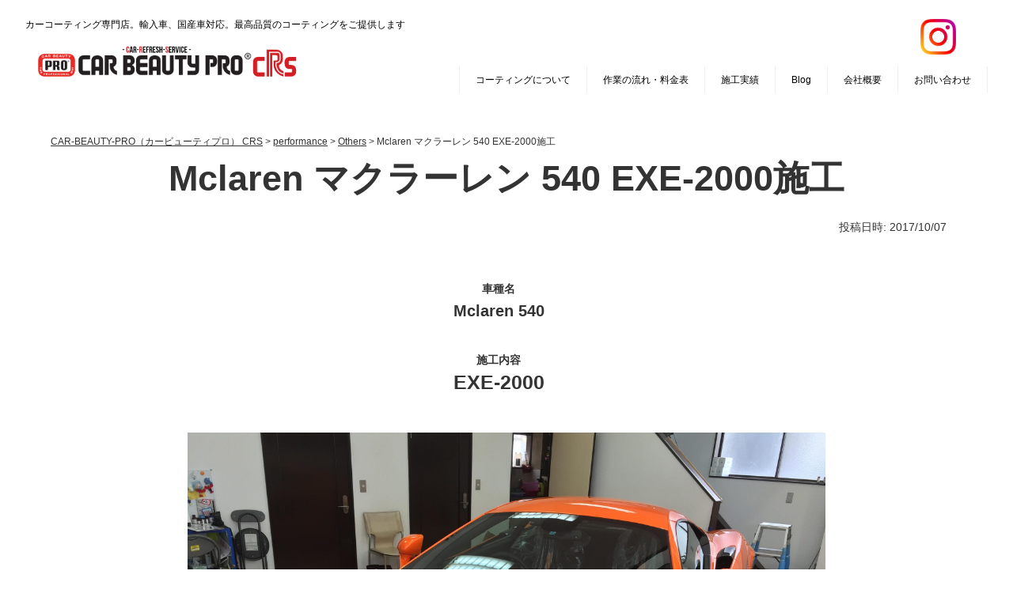

--- FILE ---
content_type: text/css
request_url: https://car-refresh-service.com/wp/wp-content/themes/car-refresh-service/style.css
body_size: 14885
content:
@charset "UTF-8";

/*  
Theme Name: WSC7
Theme URI: http://www.studiobrain.net/wsc
Description: WSC Project, Very simple theme. Markup of css which can facilitate customization. Using the CSS media queries, change the screen size.
Version: 1.0
Author: Go Imai
Author URI: http://www.studiobrain.net/
Tags: black,silver,white,light,two-columns,right-sidebar,fixed-width,custom-background,custom-menu,editor-style,sticky-post,translation-ready,threaded-comments
License: GNU General Public License v2.0
License URI: http://www.gnu.org/licenses/gpl-2.0.html
*/

/*-----------------------------------------------------------------------------
 WordPress CMS Theme. Based on work by WSC Project: http://wsc.studiobrain.net/
---------------------------------------------------------------------------- */

/*reset*/
html, body, div, span, applet, object, iframe, h1, h2, h3, h4, h5, h6, p, blockquote, pre, a, abbr, acronym, address, big, cite, code, del, dfn, em, font, img, ins, kbd, q, s, samp, small, strike, strong, sub, sup, tt, var, b, u, i, center, dl, dt, dd, ol, ul, li, fieldset, form, label, legend, table, caption, tbody, tfoot, thead, tr, th, td{margin:0;padding:0;border:0;outline:0;font-size:100%;background:transparent;}
body{line-height:1;}
ol, ul, li{list-style:none;margin:0;padding:0;}
blockquote, q{quotes:none;}
:focus{outline:0;}
ins{text-decoration:none;}
del{text-decoration:line-through;}
table{border-collapse:collapse;border-spacing:0;}
caption{width:100%;}
a{outline:none;}

/*clearfix*/
.cf:before,.cf:after {content:"";display:block;overflow:hidden;}
.cf:after {clear:both;}
.cf {zoom:1;}

/*style*/
body{margin:0px;padding:0;-webkit-text-size-adjust: none;font:12px/24px "Meiryo","MS PGothic","Helvetica Neue", Arial, Helvetica, Geneva, sans-serif;color:#333;}
h1,h2,h3,h4,h5,h6,p{margin:0 0 20px;}
@media screen and (max-width: 480px) {h1,h2,h3,h4,h5,h6,p{margin: 0px 0px 0px 0px;}}
ul,ol{padding:0;margin:0 0 0px 0px;}
h1{font-size:20px;line-height:22px;}
h2 {
  position: relative;
  text-align: center;
  text-align: center;
font-size:45px;
font-weight:bold;
font-family: "serif",serif;
margin: 70px 0px 30px 0px;
padding: 0px 0px 0px 0px;
  
}
h2 span {
  position: relative;
  z-index: 2;
  display: inline-block;
  margin: 0 2.5em;
  padding: 0 1em;
  background-color: #fff;
  text-align: left;
}
h2::before {
  position: absolute;
  top: 50%;
  z-index: 1;
  content: '';
  display: block;
  width: 100%;
  height: 1px;
  background-color: #ccc;
}
@media screen and (max-width: 1024px) {h2{font-size:40px;margin: 10px 0px 50px 0px;padding: 0px 0px 0px 0px;}}
@media screen and (max-width: 480px) {h2{font-size:17px;margin: 10px 0px 10px 0px;padding: 0px 0px 0px 0px;}}
h3{font-size:16px;line-height:28px;}
h4{font-size:14px;line-height:16px;}
h5{font-size:12px;line-height:14px;}
h6{font-size:11px;line-height:13px;}
img{border:none;height:auto;}
@media screen and (max-width: 480px) {img{max-width:100%;border:none;height:auto;}}
a{text-decoration:underline;color:#333;}
a:hover{text-decoration:underline;}
a img{vertical-align:bottom;}
.screen-reader-text{display:none;}
.clear{clear:both;}
.clear hr{display:none;}
hr{background-color:#eee;border:0;height:1px;clear:both;margin:30px auto;}
@media screen and (max-width: 480px) {hr{margin: 10px 0px 10px 0px;padding: 0px 0px 0px 0px;}}
blockquote{margin:0px 0px 20px;padding:10px 15px;background-color:#f4f4f4;border:1px solid #ddd;border-radius:5px;-moz-border-radius:5px;}
blockquote blockquote{margin:20px 0;background-color:#fff;}
blockquote blockquote blockquote{margin:20px 0;background-color:#f4f4f4;}
blockquote p{padding:0px;margin:0px 0px 0px 0px}
table{margin:0 0 20px;}
object,embed{width:100%;display:block;margin:auto;}

/*wrap*/
#wrap{overflow: hidden;max-width:100%;margin:auto;text-align:left;clear:both;background-color:#fff;}
#wrap2{overflow: hidden;max-width:100%;margin:auto;text-align:left;clear:both;background-color:#fff;}
#main{text-align:left;overflow:hidden;margin:0px auto 0px auto;padding:0px 0px 0px 0px;width:100%;float:left;font-size: 14px;}
@media screen and (max-width: 768px) {#main{margin:auto;display:block;float:none;width:auto;padding:20px 30px 10px 30px;}}
@media screen and (max-width: 480px) {#main{margin:auto;display:block;float:none;width:auto;padding:10px 20px 10px 20px;}}
#main2{text-align:left;overflow:hidden;margin:50px auto 0px auto;padding:0px 0;width:90%;}
@media screen and (max-width: 480px) {#main2{max-width:640px;margin:auto;display:block;float:none;width:auto;padding:0px 10px;}}
#main-wide{float:left;text-align:left;overflow:hidden;padding:20px 0;background-color: #fff;max-width:900px;}
@media screen and (max-width: 920px) {#main-wide{width:100%;padding:20px 10px;}}
#main-liquid{width:100%;padding:20px 0;}
#box{width:100%;max-width:1280px;margin:0px auto 0px auto;background-color:#fff;}
@media screen and (max-width: 480px) {#box{margin:0px auto 0px auto;}}
#box-1{width:100%;max-width:1280px;height:auto;margin:0px auto 0px auto;}
@media screen and (max-width: 480px) {#box-1{}}
#box-2{position: relative;}
#box-3{width:100%;max-width:1280px;height:auto;margin:20px auto 0px auto;}
@media screen and (max-width: 480px) {#box-3{margin:0px auto 0px auto;}}

/*header*/
#header{position: absolute;width:95%;margin:0px auto 0px auto;overflow:hidden;z-index: 999;
top: 9%;
left: 50%;
transform: translate(-50%, -50%);
}
@media screen and (max-width: 1280px) {#header{position: absolute;width:95%;margin:-5px auto 0px auto;overflow:hidden;z-index: 999;
top: 7.5%;
left: 50%;
transform: translate(-50%, -50%);
}}
@media screen and (max-width: 820px) {#header{position: absolute;width:95%;margin:-5px auto 0px auto;overflow:hidden;z-index: 999;
top: 1.5%;
left: 50%;
transform: translate(-50%, -50%);
}}
@media screen and (max-width: 480px) {#header{position: absolute;width:95%;margin:-132px auto 0px auto;overflow:hidden;z-index: 999;
top: 1.5%;
left: 50%;
transform: translate(-50%, -50%);
}}
#header01{width:95%;max-width:1280px;margin:0px auto 0px auto;overflow:hidden;z-index: 999;
}
@media screen and (max-width: 480px) {#header01{position: relative;}}
.site-title{float: left;overflow: hidden;width:28%;height:auto;margin:10px 0px 0px 10px;padding:0px 0px 0px 0px;}
@media screen and (max-width: 768px) {.site-title{width:40%;margin:20px auto 0px auto;padding:10px 10px 10px 0px;}}
@media screen and (max-width: 480px) {.site-title{width:70%;margin:8px 0px 0px 49px;padding:0px 0px 0px 0px;overflow: hidden;display: block;}}
.site-title a{float:left;margin:0 0px 0 0;}
@media screen and (max-width: 480px) {.site-title a{float:left;margin:0 0px 0 0;}}
.site-title img{width:100%;}
@media screen and (max-width: 768px) {.site-title img{width:100%;}}
@media screen and (max-width: 480px) {.site-title img{width:100%;display: block;margin: auto;}}

#site-title2{float: none;overflow: hidden;width:20%;height:auto;margin:20px auto 0px auto;padding:0px 0px 0px 0px;}
@media screen and (max-width: 768px) {#site-title2{width:40%;margin:20px auto 0px auto;padding:10px 10px 10px 0px;}}
@media screen and (max-width: 480px) {#site-title2{float:left;width:50%;margin:0px auto 20px auto;padding:25px 10px 10px 20px;}}
#site-title2 a{float:left;margin:0 0px 0 0;}
@media screen and (max-width: 480px) {#site-title a{float:left;margin:0 0px 0 0;}}
#site-title2 img{width:100%;}
@media screen and (max-width: 768px) {#site-title2 img{width:100%;}}
@media screen and (max-width: 480px) {#site-title2 img{width:100%;display: block;margin: auto;}}

#site-description{font-size:12px;font-weight:normal;font-style:normal;line-height:18px;margin:0px 0 0;padding:0;text-align:right;}
@media screen and (max-width: 920px) {#site-description{margin-right:10px;padding:0px 0px 0px 0px;font-size:10px;}}
@media screen and (max-width: 480px) {#site-description{text-align:center;margin-right:10px;padding:10px 0px 10px 0px;font-size:10px;line-height:12px;}}

#site-title-footer{overflow: hidden;width:18%;height:auto;margin:20px auto 10px auto;padding:0px 0px 0px 0px;}
@media screen and (max-width: 768px) {#site-title-footer{width:40%;margin:20px auto 0px auto;padding:10px 10px 10px 0px;}}
@media screen and (max-width: 480px) {#site-title-footer{width:40%;margin:0px auto 10px auto;padding:10px 10px 0px 10px;}}
#site-title-footer a{float:left;margin:0 0px 0 0;}
@media screen and (max-width: 480px) {#site-title-footer a{float:left;margin:0 10px 0 0;}}
#site-title-footer img{width:100%;}

#site-midashi{overflow: hidden;width:60%;height:auto;margin:0px auto 40px auto;;padding:30px 0px 0px 0px;}
@media screen and (max-width: 768px) {#site-midashi{width:100%;margin:20px auto 30px auto;padding:10px 10px 10px 0px;}}
@media screen and (max-width: 480px) {#site-midashi{width:100%;margin:0px auto 30px auto;padding:10px 10px 10px 0px;}}
#site-midashi a{float:left;margin:0 0px 0 0;}
@media screen and (max-width: 480px) {#site-midashi a{float:left;margin:0 10px 0 0;}}
#site-midashi img{width:100%;}

/*header-menu*/
#header .menu {margin:15px auto 0px auto;padding:0;float:right;clear:right;border-right:1px solid #eee;}
@media screen and (max-width: 480px) {#header .menu{display: none !important;}}
#header .menu ul{border-right:1px solid #eee;}
#header .menu li{float:left;margin:0px 0px 0px 0px;}
#header .menu li a{float:left;font-size:12px;line-height:15px;color: #fff;padding:10px 20px 8px 20px;text-decoration:none;border-left:1px solid #eee;}
#header .menu li:hover a{background-color:#39464E;}
@media screen and (max-width: 480px) {#header .menu li a{float:left;font-size:14px;line-height:15px;padding:8px 10px;text-decoration:none;border-left:1px solid #eee;}}

.current-menu-item{background-color:#39464E;}

#header01 .menu {margin:15px auto 0px auto;padding:0;float:right;clear:right;border-right:1px solid #eee;}
@media screen and (max-width: 480px) {#header01 .menu{display: none !important;}}
#header01 .menu ul{border-right:1px solid #eee;}
#header01 .menu li{float:left;margin:0px 0px 0px 0px;}
#header01 .menu li a{float:left;font-size:12px;line-height:15px;color: #000;padding:10px 20px 8px 20px;text-decoration:none;border-left:1px solid #eee;}
#header01 .menu li:hover a{background-color:#90989c;}
@media screen and (max-width: 480px) {#header .menu li a{float:left;font-size:14px;line-height:15px;padding:8px 10px;text-decoration:none;border-left:1px solid #eee;}}

.current-menu-item{background-color:#a7adb0;}


/*top-image*/
#top-image{clear:both;margin:0px auto 25px auto;height:auto;max-width:1280px;padding: 0px 0px 0px 0px;background-color:#fff;}
@media screen and (max-width: 768px) {#top-image{margin-top:0px;height:auto;}}
@media screen and (max-width: 570px) {#top-image{margin-top:10px;height:auto;}}
@media screen and (max-width: 480px) {#top-image{margin-top:108px;margin-bottom:0px;height:auto;padding: 0px 0px 0px 0px;}}
#top-image-wrap{margin:auto;}
#top-image img{width:100%;display:block;}

/*second-image*/
#second-image{clear:both;background-color:#fff;}

/*breadcrumb*/
#breadcrumb{color:#666666;clear:both;font-size:10px;line-height:12px;padding:5px 0;max-width:960px;margin:auto;}
@media screen and (max-width:920px) {#breadcrumb{padding:10px;}}
#breadcrumb a{color:#666666;text-decoration:none;}

/*content*/
.hentry{padding:0;overflow:hidden;}
.hentry .pageTitle,
.hentry .pageTitle a{text-decoration:none;font-size:18px;line-height:22px;margin: 0px 0px 20px 0px;}
.hentry ul{margin-left:25px;padding-left:0px;}
.hentry ol{margin-left:30px;padding-left:0px;}
.hentry ul li{list-style-type:disc;}
.hentry ol li{list-style-type:decimal;}
.hentry .postmetadata{text-align:right;font-size:12px;clear:both;float:right;line-height:20px;}
.sticky {background:#f8f8f8;margin:0 0 30px;padding:20px;}
.sticky hr{display:none;}

.h1-01 {
overflow: hidden;
display: block;
font-size:12px;
line-height:22px;
font-weight:100;
color: #fff;
margin: 0px 0px 0px 0px;
padding: 0px 0px 0px 0px;
}
@media screen and (max-width: 480px) {.h1-01 {font-size:12px;line-height: 22px;color: #000;text-align: center;line-height:18px;margin: 36px 0px 0px 0px;padding: 0px 0px 0px 0px;}}

.h1-02 {
overflow: hidden;
display: block;
font-size:12px;
line-height:22px;
font-weight:100;
color: #000;
margin: 0px 0px 0px 0px;
padding: 0px 0px 0px 0px;
}

.txt-b {
color: #000 !important;
}


/* 画面外にいる状態 */
.fadein {
    opacity : 0;
    transform : translate(0, 50px);
    transition : all 500ms;
    }

/* 画面内に入った状態 */
.fadein.scrollin {
    opacity : 1;
    transform : translate(0, 0);
    }

/* 画面外にいる状態 */
.fadein1 {
    opacity : 0;
    transform : translate(0, 50px);
    transition : all 500ms;
    }

/* 画面内に入った状態 */
.fadein1.scrollin {
    opacity : 1;
    transform : translate(0, 0);
    }
@media screen and (max-width: 480px) {.fadein1  {opacity : 1;transform : translate(0, 0px);}}




/*================================================
 *共通
 ================================================*/

/* PCで観ると"pc"のclassがついた画像が表示 */ 
.pc { display: block !important; } 
.sp { display: none !important; } 
/* スマホで観ると"sp"のclassがついた画像が表示 */ 
@media only screen and (max-width: 750px) { 
.pc { display: none !important; } 
.sp { display: block !important; } 
}



.s {
font-size:13px;
padding: 0px 0px 0px 0px;
}
@media screen and (max-width: 1024px) {.s {}}
@media screen and (max-width: 768px) {.s {}}
@media screen and (max-width: 480px) {.s {}}

.sm {
font-size:16px;
padding: 0px 0px 0px 0px;
}
@media screen and (max-width: 1024px) {.sm {}}
@media screen and (max-width: 768px) {.sm {}}
@media screen and (max-width: 480px) {.sm {font-size:12px;}}

.r {
color:#ff0000;
padding: 0px 0px 0px 0px;
}
@media screen and (max-width: 1024px) {.r {padding: 0px 20px 0px 20px;}}
@media screen and (max-width: 768px) {.r {padding: 20px 10px 20px 10px;}}
@media screen and (max-width: 480px) {.r {padding: 0px 0px 0px 0px;}}



table {
  border-collapse: collapse;
  margin: 0 auto;
  padding: 0;
  width: 100%;
  table-layout: fixed;
}

table tr {
  background-color: #e6f2f5;
  padding: .35em;
  border-bottom: 2px solid #fff;
}
table th,
table td {
  padding: 1em 10px 1em 1em;
  border-right: 2px solid #fff;
}
table th {
	text-align: center;
  font-size:17px;
}
table thead tr{
  background-color: #167F92;
  color:#fff;
}
table tbody th {
    background: #78bbc7;
    color: #fff;
}
.t-txt{
   text-align: center;
   font-size:16px;
      color: #167F92;
   font-weight: bold;
}
.price{
  text-align: center;
  color: #167F92;
  font-weight: bold;
  font-size:16px;
}
.non{
  background:#fff
}
@media screen and (max-width: 600px) {
  table {
    border: 0;
    width:100%
  }
  table th{
    background-color: #167F92;
    display: block;
    border-right: none;
  }
  table thead {
    border: none;
    clip: rect(0 0 0 0);
    height: 1px;
    margin: -1px;
    overflow: hidden;
    padding: 0;
    position: absolute;
    width: 1px;
  }
  table tr {
    display: block;
    margin-bottom: .625em;
  }
  table td {
    border-bottom: 1px solid #bbb;
    display: block;
    font-size: .8em;
    text-align: right;
    position: relative;
    padding: .625em .625em .625em 4em;
    border-right: none;
  }
  
  table td::before {
    content: attr(data-label);
    font-weight: bold;
    position: absolute;
    left: 10px;
    color: #167F92;
  }
  table td:last-child {
    border-bottom: 0;
  }
  table tbody th {
    color: #fff;
}
.t-txt{
   text-align: right;
   font-size:16px;
   color: #167F92;
   font-weight: bold;
}
.price{
  text-align: right;
  color: #167F92;
  font-weight: bold;
  font-size:16px;
}
}

.con-txt-5 {
font-size:55px;
color: #ff0000;
padding: 0px 3px 0px 0px;
}
@media screen and (max-width: 1024px) {.con-txt-5 {font-size:35px;line-height: 39px;padding: 0px 5px 0px 20px;}}
@media screen and (max-width: 768px) {.con-txt-5 {font-size:14px;line-height: 32px;margin: 0px 0px 0px 0px;padding: 20px 10px 20px 10px;}}
@media screen and (max-width: 480px) {.con-txt-5 {font-size:25px;margin: 0px 0px 0px 0px;padding: 0px 0px 0px 0px;}}


.youtube {
  width: 60%;
  aspect-ratio: 16 / 9;
  margin: 10px auto 0px auto;
}
@media screen and (max-width: 1024px) {.youtube {width: 80%;}}
@media screen and (max-width: 480px) {.youtube {width: 100%;}}
.youtube iframe {
  width: 100%;
  height: 100%;
}


.map{
clear:both;
overflow: hidden;
display: block;
width: 80%;
margin: -20px auto 0px auto;
padding: 0px 0px 0px 0px;
position: absolute;
top: 63%;
left: 10%;
transform: translate(-50%, -50%);
}
@media screen and (max-width: 1024px) {.map{top: 51%;left: 0%;width: 100%;height: 100%;margin: 10px 3px 0px 0px;padding: 0px 0px 0px 0px;}}
@media screen and (max-width: 768px) {.map{width: 100%;margin: 0px 0px 0px 0px;padding: 0px 0px 20px 0px;}}
@media screen and (max-width: 480px) {.map{width: 100%;margin: 43px 0px 0px 0px;padding: 0px 0px 0px 0px;}}

.class-map {
clear:both;
position: relative;
padding-bottom: 25.25%;
padding-top: 30px;
height: 0;
overflow: hidden;
margin: 0px 0px 30px 0px;
}
@media screen and (max-width: 1024px) {.class-map{padding-top: 0px;padding-bottom: 28.25%;}}
@media screen and (max-width: 480px) {.class-map{padding-top: 0px;padding-bottom: 51.25%;}}
 
.class-map iframe,
.class-map object,
.class-map embed {
position: absolute;
top: 0;
left: 0;
width: 100%;
height: 100%;
}

.foot-txt-01 {
overflow: hidden;
display: block;
font-size:12px;
color: #fff;
text-align: center;
margin: 0px 0px 10px 0px;
padding: 0px 0px 0px 0px;
}
@media screen and (max-width: 1024px) {.foot-txt-01 {font-size:14px;line-height: 32px;padding: 0px 20px 0px 20px;}}
@media screen and (max-width: 768px) {.foot-txt-01 {font-size:14px;line-height: 32px;margin: 0px 0px 0px 0px;padding: 20px 10px 20px 10px;}}
@media screen and (max-width: 480px) {.foot-txt-01 {font-size:12px;margin: 0px 0px 0px 0px;padding: 0px 0px 0px 0px;}}
.foot-txt-01 a {color: #fff;text-decoration: none;}


.breadcrumbs {
overflow: hidden;
display: block;
font-size:12px;
margin: 0px 0px 10px 0px;
padding: 0px 0px 0px 0px;
}
@media screen and (max-width: 480px) {.breadcrumbs {display:none;}}


#page-top {
    position: fixed;
    bottom: 0px;
    right: 50px;
    font-size: 500%;
}
@media screen and (max-width: 480px) {#page-top{right: 0px;}}
#page-top a {
    text-decoration: none;
    color: #5b666d;
    padding: 0px;
    text-align: center;
    display: block;
}
#page-top a:hover {
    text-decoration: none;
}

/*まずはお決まりのボックスサイズ算出をborer-boxに */
*,
*:before,
*:after {
  -webkit-box-sizing: inherit;
  box-sizing: inherit;
}

html {
  -webkit-box-sizing: border-box;
  box-sizing: border-box;
  font-size: 62.5%;/*rem算出をしやすくするために*/
}

.btn,
a.btn,
button.btn {
  font-size: 1.1vmax;
  font-weight: 700;
  line-height: 1.5;
  position: relative;
  display: inline-block;
  padding: 1rem 4rem;
  cursor: pointer;
  -webkit-user-select: none;
  -moz-user-select: none;
  -ms-user-select: none;
  user-select: none;
  -webkit-transition: all 0.3s;
  transition: all 0.3s;
  text-align: center;
  vertical-align: middle;
  text-decoration: none;
  letter-spacing: 0.1em;
  color: #212529;
  border-radius: 0.5rem;
}
@media screen and (max-width: 480px) {
.btn,
a.btn,
button.btn{font-size:10px;}}

a.btn-flat {
  overflow: hidden;

  padding: 1.5rem 6rem;

  color: #fff;
  border-radius: 0;
  background: #000;
}
@media screen and (max-width: 480px) {a.btn-flat {font-size:12px;margin: 0px 0px 0px 0px;padding: 0px 0px 0px 0px;}}

a.btn-flat span {
  position: relative;
}

a.btn-flat:before {
  position: absolute;
  top: 0;
  left: 0;

  width: 100px;
  height: 100px;

  content: '';
  -webkit-transition: all .5s ease-in-out;
  transition: all .5s ease-in-out;
  -webkit-transform: translateX(-80%) translateY(-25px);
  transform: translateX(-80%) translateY(-25px);

  border-radius: 50%;
  background: #eb6100;
}

a.btn-flat:hover:before {
  width: 400px;
  height: 400px;

  -webkit-transform: translateX(-1%) translateY(-175px);

  transform: translateX(-1%) translateY(-175px);
}

.fb{
clear:both;
overflow: hidden;
display: block;
width: 39%;
margin: 0px auto 0px auto;
padding: 0px 0px 0px 0px;
}
@media screen and (max-width: 1024px) {.fb{width: 61%;margin: 0px auto 0px auto;padding: 0px 0px 0px 0px;}}
@media screen and (max-width: 768px) {.fb{width: 100%;margin: 0px 0px 0px 0px;padding: 0px 0px 20px 0px;}}
@media screen and (max-width: 480px) {.fb{max-width: 500px;width: 100%;margin: 0px 0px 0px 0px;padding: 0px 0px 0px 0px;}}



#sns-icon{
overflow: hidden;
float: right;
margin: -25px 0px 0px 0px;
padding: 0px 40px 0px 0px;
}
@media screen and (max-width: 768px) {#sns-icon {margin: -85px 0px 0px 0px;padding: 30px 20px 0px 0px;}}
@media screen and (max-width: 570px) {#sns-icon {display: none;}}
@media screen and (max-width: 480px) {#sns-icon {display: none;}}

#sns-icon2{
width: 7%;
overflow: hidden;
float: right;
margin: -25px 0px 0px 0px;
padding: 7px 40px 0px 0px;
}
@media screen and (max-width: 820px) {#sns-icon2 {width: 10%;margin: -25px 0px 0px 0px;padding: 20px 36px 0px 0px;}}
@media screen and (max-width: 570px) {#sns-icon2 {display: none;}}
@media screen and (max-width: 480px) {#sns-icon2 {display: none;}}

.sns-01{
float: left;
font-size: 45px;
line-height: 18px;
color:#874C2E
margin: 0px 0px 0px 0px;
padding: 0px 0px 0px 0px;
}
@media screen and (max-width: 480px) {.sns-01 {font-size: 30px;margin: 0px 0px 0px 0px;}}

.sns-01 a{
color:#874C2E;
}

.sns-01 a :hover{
color:#b07658;
}

.sns-011{
float: left;
font-size: 45px;
line-height: 18px;
color:#ffffff;
margin: 0px 0px 0px 0px;
padding: 0px 0px 0px 0px;
}
@media screen and (max-width: 480px) {.sns-011 {font-size: 30px;margin: 0px 0px 0px 0px;}}

.sns-011 a{
color:#547ab0;
}

.sns-011 a :hover{
color:rgba(124, 152, 213, 0.77);
}


.sns-02{
float: left;
font-size: 45px;
line-height: 18px;
margin: 0px 0px 0px 0px;
padding: 0px 0px 0px 30px;
}
@media screen and (max-width: 480px) {.sns-02 {font-size: 30px;margin: 0px 0px 0px 0px;padding: 0px 0px 0px 20px;}}

.sns-02 a{
color:#792118;
}

.sns-02 a :hover{
color:#AC2118;
}

.instagram-img{
width: 100%;
margin: 0px 0px 0px 0px;
padding: 0px 0px 0px 0px;
}
@media screen and (max-width: 1024px) {.instagram-img{margin: 0px 0px 0px 0px;padding: 0px 0px 0px 0px;}}
@media screen and (max-width: 768px) {.instagram-img{margin: 0px 0px 0px 0px;padding: 0px 0px 0px 0px;}}
@media screen and (max-width: 480px) {.instagram-img{margin: 0px 0px 0px 0px;padding: 0px 0px 0px 0px;}}
.instagram-img img {width: 100%;}

/*navigation*/
.navigation{clear:both;padding:20px 0 0;font-size:11px;line-height:21px;text-align:center;border-top:1px solid #ccc;}
.navigation a{color:#fff;padding:5px 10px;background-color:#999;text-decoration:none;border-radius:5px;-moz-border-radius:5px;padding:5px 10px;}
.navigation a:hover{background-color:#aaa;}
.navigation div.alignleft {float:left;}
.navigation div.alignright {float:right;}

/*wp-pagenavi*/
.wp-pagenavi{clear:both;padding:0;font-size:11px;line-height:21px;text-align:center;}
.wp-pagenavi span.extend {color:#ccc;margin:2px;}
.wp-pagenavi span.current{background-color:#48e;color:#fff;padding:5px 10px;border-radius:5px;-moz-border-radius:5px;margin:2px;}
.wp-pagenavi span.pages{background-color:#ccc;padding:5px 20px;color:#fff;padding:5px 10px;border-radius:5px;-moz-border-radius:5px;margin:2px;}
.wp-pagenavi a{color:#fff;padding:5px 10px;background-color:#999;text-decoration:none;border-radius:5px;-moz-border-radius:5px;padding:5px 10px;margin:0 2px;}
.wp-pagenavi a:hover{background-color:#aaa;}

/*image*/
.thumbnail-align img{float:left;padding:7px;margin:0 20px 20px 0;background-color:#eee;}
img.alignleft{float:left;padding:7px;margin:0 20px 20px 0;background-color:#eee;}
img.alignright{float:right;padding:7px;margin:0 0 20px 20px;background-color:#eee;}
.aligncenter{clear: both;display: block;margin:auto;}
.wp-caption {background: #f1f1f1;line-height: 18px;margin-bottom: 20px;text-align: center;padding:7px 2px;}
.wp-caption.alignleft{float:left;margin:0 15px 15px 0;}
.wp-caption.alignright{float:right;margin:0 0 15px 15px;}
.wp-caption img {margin:0;}
.wp-caption p.wp-caption-text {color: #888;font-size: 12px;margin:0;}
.gallery {margin:0 auto 18px;padding:0 0 25px;}
.gallery .gallery-item {float: left;text-align: center;}
.gallery .gallery-caption {color: #888;font-size: 12px;margin:0;}
.gallery br+br {display: none;}
@media screen and (max-width: 480px) {.hentry img {float:none;display:block;margin:auto auto 0px;padding:0;max-width:100%;}}


/*sideFix*/
#sideFix{width:280px;}
@media screen and (max-width:920px){#sideFix{width:auto;}}
.fixed{top: 20px;}
@media screen and (max-width:920px){.fixed{position:static;}}

/*side*/
#side{overflow:hidden;padding:50px 20px 0px 20px;margin:0px 0px 0px 0px;width:25%;float:right;}
@media screen and (max-width: 1024px) {#side{padding:70px 20px 0px 10px;float:none;}}
@media screen and (max-width: 768px) {#side{width:97%;padding:0px 20px 0px 10px;float:none;}}
@media screen and (max-width: 480px) {#side{clear:both;border-top:1px solid #ccc;margin:0px auto 0px auto;padding:0px 0px 0px 0px;}}
#side2{overflow:hidden;padding:20px 0 20px;margin:0;width:220px;float:right;}
@media screen and (max-width: 920px) {#side2{border-top:1px solid #ccc;width:100%;float:none;}}
@media screen and (max-width: 480px) {#side2{clear:both;border-top:1px solid #ccc;}}
.side-widget{padding:0px 0 0;float:left;width:280px;overflow:hidden;}
@media screen and (max-width: 920px) {.side-widget{border-bottom-style:none;margin:0 10px;}}
@media screen and (max-width: 480px) {.side-widget{border-bottom:1px dotted #ccc;width:auto;display:block;float:none;padding-bottom:20px;}}
.side-widget .widget-title{margin:0;font-weight:bold;}
.side-widget ul{margin:0;}
.side-widget ul ul{margin:0;padding:0 0 0 10px;}
.side-widget p{margin:0;}
.side-widget th,.side-widget td{padding:0;text-align:center;}

/*footer*/
#footer{clear:both;overflow: hidden;max-width:100%;margin:auto;padding:0;}
#footer-wrap{max-width:1280px;margin:auto;}
#footer-bottom{max-width:100%;margin:auto;padding:10px 0 0;background-color:#39464E;}
#copyright{text-align:center;margin:0px auto 0px auto;padding:0px 0px 40px 10px;font-size:11px;color: #fff;}
@media screen and (max-width: 920px) {#copyright{margin:0px auto 0px auto;padding:0px 0px 20px 0px;font-size:7px;}}

#copyright2{text-align:center;margin:0px auto 0px auto;padding:0px 0px 0px 10px;font-size:11px;color: #fff;}
@media screen and (max-width: 920px) {#copyright2{margin:0px auto 0px auto;padding:0px 0px 20px 0px;font-size:7px;}}
#copyright2 a{color: #fff;text-decoration: none;}

/*footer-widget*/
#footer-wrap{clear:both;margin:0 auto;}
#footer-widget-area{width:90%;margin:0px auto 0px auto;padding:0px 0px 0px 70px;}
@media screen and (max-width: 768px) {#footer-widget-area{width:90%;margin:0px auto 0px auto;padding:0px 0px 0px 30px;}}
@media screen and (max-width: 480px) {#footer-widget-area{width:90%;margin:0px auto 0px auto;padding:0px 0px 0px 0px;}}
.footer-widget{padding:15px 0;margin:0 30px 0 0;float:left;width:22%;}
@media screen and (max-width: 1024px) {.footer-widget{width:20%;}}
@media screen and (max-width: 768px) {.footer-widget{width:20%;}}
@media screen and (max-width: 480px) {.footer-widget{border-bottom:1px dotted #fff;width:auto;display:block;float:none;}}
.footer-widget .widget_title{margin:0;font-weight:bold;}
.footer-widget ul{margin:0;}
.footer-widget p{margin:0;}
.footer-widget img{max-width:195px;}

/*footer-menu*/
#footer-menu{clear:both;}
#footer-menu ul{float:left;margin:0;padding:0;}
#footer-menu li{float:left;border-right:1px solid #eee;padding:0 10px;margin:0 0 10px;}
#footer-menu a{float:left;}

/*Contact Form 7*/
.wpcf7-form{width: 60%;border:1px solid #ddd;margin:0 auto 20px;padding:20px;background-color:#f4f4f4;border-radius:10px;-moz-border-radius:10px;}
@media screen and (max-width: 480px) {.wpcf7-form{width: 85%;}}
.wpcf7-form input{margin:0;}
.wpcf7-form textarea{width:99%;margin:0 0 10px;}
.wpcf7-form p{margin:0 0 10px;}
.wpcf7-not-valid-tip{padding:2px;clear:both;color:#c00;}
.wpcf7-display-none{display:none;}
.wpcf7-form img.ajax-loader{float:right;margin-top:-30px;}
.wpcf7-response-output{margin:0 0 20px;padding:5px;text-align:center;border-radius:10px;-webkit-border-radius:10px;-moz-border-radius:10px;}
.wpcf7-mail-sent-ok{background-color:#398f14;color:#fff;}
.wpcf7-mail-sent-ng{background-color:#ff0000;color:#fff;}
.wpcf7-spam-blocked{background-color:#ffa500;color:#000;}
.wpcf7-validation-errors{background-color:#f7e700;color:#000;}
input.wpcf7-submit{margin:10px auto;width:218px;display:block;cursor:pointer;padding:0;border:1px solid #aaa;font-size:13px;line-height:20px;border-radius:5px;-moz-border-radius:5px;background-color:#fff9d3;}



/*================================================
 *top
 ================================================*/
 
.top-inner-01 {
width: 100%;
margin: 0 auto;
/*background-image: url("../images/art2.png");*/
/*background-attachment:fixed;*/
/*background-position: 0% 0%; */
display:block;
overflow:hidden;
}
@media screen and (max-width: 1024px) {.top-inner-01 {background-image: url("../images/allback.png");width: 100%;background-position: 20% 0%; background-attachment:scroll;background-repeat: repeat-y;}}
@media screen and (max-width: 780px) {.top-inner-01 {background-image: url("../images/allback.png");width: 100%;background-position: 20% 0%; background-attachment:scroll;background-repeat: repeat-y;}}
@media screen and (max-width: 480px) {.top-inner-01 {background-image: url("../images/allback.png");width: 100%;background-position: 20% 0%; background-attachment:scroll;background-repeat: repeat-y;}}

.topbox-1 {
clear:both;
overflow: hidden;
display: block;
width: 90%;
text-align: left;
margin: 10px auto 0px auto;
padding: 0px 0px 0px 0px;
}
@media screen and (max-width: 1024px) {.topbox-1{width: 100%;margin: auto 0px 0px auto;padding: 0px 0px 0px 0px;}}
@media screen and (max-width: 768px) {.topbox-1{width: 47%;margin: 0px 0px 0px 0px;padding: 0px 0px 20px 0px;}}
@media screen and (max-width: 480px) {.topbox-1{width: 100%;margin: 10px 0px 0px 0px;padding: 0px 0px 0px 0px;}}


.top-in-box-1 {
position: relative;
clear:both;
overflow: hidden;
display: block;
width: 100%;
margin: 0px 0px 0px 0px;
padding: 0px 0px 0px 0px;
/*background-image: url("./img/cbp-back.jpg");*/
}
@media screen and (max-width: 1024px) {.top-in-box-1{width: 85%;margin: 0px auto 0px auto;padding: 0px 0px 20px 0px;}}
@media screen and (max-width: 768px) {.top-in-box-1{width: 47%;margin: 0px 0px 0px 0px;padding: 0px 0px 20px 0px;}}
@media screen and (max-width: 480px) {.top-in-box-1{width: 100%;margin: 0px 0px 0px 0px;padding: 0px 0px 0px 0px;}}

.top-in-box-2 {
position: absolute;
top: 35%;
left: 50%;
transform: translate(-50%, -50%);
clear:both;
overflow: hidden;
display: block;
width: 80%;
margin: 0px auto 0px auto;
padding: 0px 0px 0px 0px;
/*background-image: url("./img/cbp-back.jpg");*/
}
@media screen and (max-width: 1024px) {.top-in-box-2{width: 100%;margin: -26px 0px 0px 0px;padding: 0px 0px 0px 0px;}}
@media screen and (max-width: 768px) {.top-in-box-2{width: 47%;margin: 0px 0px 0px 0px;padding: 0px 0px 20px 0px;}}
@media screen and (max-width: 480px) {.top-in-box-2{top: 33%;width: 100%;margin: 0px 0px 0px 0px;padding: 0px 0px 0px 0px;}}

.top-in-box-3 {
clear:both;
overflow: hidden;
display: block;
width: 100%;
margin: 0px auto 0px auto;
padding: 0px 0px 0px 0px;
}
@media screen and (max-width: 1024px) {.top-in-box-3{width: 100%;margin: 0px auto 0px auto;padding: 0px 0px 0px 0px;}}
@media screen and (max-width: 768px) {.top-in-box-3{width: 47%;margin: 0px 0px 0px 0px;padding: 0px 0px 20px 0px;}}
@media screen and (max-width: 480px) {.top-in-box-3{width: 100%;margin: 10px 0px 0px 0px;padding: 0px 0px 0px 0px;}}

.top-in-box-3-1 {
position: relative;
clear:both;
overflow: hidden;
display: block;
width: 100%;
margin: 0px 0px 0px 0px;
padding: 0px 0px 0px 0px;
}
@media screen and (max-width: 1024px) {.top-in-box-3-1{width: 100%;margin: 0px auto 0px auto;padding: 0px 0px 0px 0px;}}
@media screen and (max-width: 768px) {.top-in-box-3-1{width: 47%;margin: 0px 0px 0px 0px;padding: 0px 0px 20px 0px;}}
@media screen and (max-width: 480px) {.top-in-box-3-1{width: 100%;margin: 10px 0px 0px 0px;padding: 0px 0px 0px 0px;}}

.top-in-box-3-2 {
position: relative;
clear:both;
float: right;
overflow: hidden;
display: block;
width: 100%;
margin: 0px 0px 0px 0px;
padding: 0px 0px 0px 0px;
}
@media screen and (max-width: 1024px) {.top-in-box-3-2{width: 32%;margin: 10px 3px 0px 0px;padding: 0px 0px 0px 0px;}}
@media screen and (max-width: 768px) {.top-in-box-3-2{width: 47%;margin: 0px 0px 0px 0px;padding: 0px 0px 20px 0px;}}
@media screen and (max-width: 480px) {.top-in-box-3-2{width: 100%;margin: 10px 0px 0px 0px;padding: 0px 0px 0px 0px;}}

.top-in-box-4 {
position: absolute;
top: 25%;
left: 18%;
transform: translate(-50%, -50%);
width: 30%;
margin: 0px auto 30px auto;
padding: 0px 0px 0px 0px;
}
@media screen and (max-width: 1024px) {.top-in-box-4{width: 32%;margin: 10px 3px 0px 0px;padding: 0px 0px 0px 0px;}}
@media screen and (max-width: 768px) {.top-in-box-4{width: 47%;margin: 0px 0px 0px 0px;padding: 0px 0px 20px 0px;}}
@media screen and (max-width: 480px) {.top-in-box-4{width: 49%;margin: 10px 0px 0px 0px;padding: 0px 0px 0px 0px;
top: 10%;
left: 25%;
transform: translate(-50%, -50%);
}}

.top-in-box-5 {
position: absolute;
top: 25%;
left: 50%;
transform: translate(-50%, -50%);
width: 30%;
margin: 0px auto 30px auto;
padding: 0px 0px 0px 0px;
}
@media screen and (max-width: 1024px) {.top-in-box-5{width: 32%;margin: 10px 3px 0px 0px;padding: 0px 0px 0px 0px;}}
@media screen and (max-width: 768px) {.top-in-box-5{width: 47%;margin: 0px 0px 0px 0px;padding: 0px 0px 20px 0px;}}
@media screen and (max-width: 480px) {.top-in-box-5{width: 49%;margin: 10px 0px 0px 0px;padding: 0px 0px 0px 0px;
top: 10%;
left: 75%;
transform: translate(-50%, -50%);
}}

.top-in-box-6 {
position: absolute;
top: 25%;
left: 82%;
transform: translate(-50%, -50%);
width: 30%;
margin: 0px auto 30px auto;
padding: 0px 0px 0px 0px;
}
@media screen and (max-width: 1024px) {.top-in-box-6{width: 32%;margin: 10px 3px 0px 0px;padding: 0px 0px 0px 0px;}}
@media screen and (max-width: 768px) {.top-in-box-6{width: 47%;margin: 0px 0px 0px 0px;padding: 0px 0px 20px 0px;}}
@media screen and (max-width: 480px) {.top-in-box-6{width: 49%;margin: 10px 0px 0px 0px;padding: 0px 0px 0px 0px;
top: 42%;
left: 25%;
transform: translate(-50%, -50%);
}}

.top-in-box-7 {
position: absolute;
top: 70%;
left: 18%;
transform: translate(-50%, -50%);
width: 30%;
margin: 0px auto 30px auto;
padding: 0px 0px 0px 0px;
}
@media screen and (max-width: 1024px) {.top-in-box-7{width: 32%;margin: 10px 3px 0px 0px;padding: 0px 0px 0px 0px;}}
@media screen and (max-width: 768px) {.top-in-box-7{width: 47%;margin: 0px 0px 0px 0px;padding: 0px 0px 20px 0px;}}
@media screen and (max-width: 480px) {.top-in-box-7{width: 49%;margin: 10px 0px 0px 0px;padding: 0px 0px 0px 0px;
top: 42%;
left: 75%;
transform: translate(-50%, -50%);
}}

.top-in-box-8 {
position: absolute;
top: 70%;
left: 50%;
transform: translate(-50%, -50%);
width: 30%;
margin: 0px auto 30px auto;
padding: 0px 0px 0px 0px;
}
@media screen and (max-width: 1024px) {.top-in-box-8{width: 32%;margin: 10px 3px 0px 0px;padding: 0px 0px 0px 0px;}}
@media screen and (max-width: 768px) {.top-in-box-8{width: 47%;margin: 0px 0px 0px 0px;padding: 0px 0px 20px 0px;}}
@media screen and (max-width: 480px) {.top-in-box-8{width: 49%;margin: 10px 0px 0px 0px;padding: 0px 0px 0px 0px;
top: 75%;
left: 25%;
transform: translate(-50%, -50%);
}}

.top-in-box-9 {
position: absolute;
top: 70%;
left: 82%;
transform: translate(-50%, -50%);
width: 30%;
margin: 0px auto 30px auto;
padding: 0px 0px 0px 0px;
}
@media screen and (max-width: 1024px) {.top-in-box-9{width: 32%;margin: 10px 3px 0px 0px;padding: 0px 0px 0px 0px;}}
@media screen and (max-width: 768px) {.top-in-box-9{width: 47%;margin: 0px 0px 0px 0px;padding: 0px 0px 20px 0px;}}
@media screen and (max-width: 480px) {.top-in-box-9{width: 49%;margin: 10px 0px 0px 0px;padding: 0px 0px 0px 0px;
top: 75%;
left: 75%;
transform: translate(-50%, -50%);
}}

.top-btn-01 {
width: 60%;
border-radius: 0.5rem;
margin: 0px auto 0px auto;
padding: 0px 0px 0px 0px;
}
@media screen and (max-width: 1024px) {.top-btn-01{width: 79%;margin: 0px auto 0px auto;padding: 0px 0px 0px 0px;}}
@media screen and (max-width: 768px) {.top-btn-01{width: 47%;margin: 0px 0px 0px 0px;padding: 0px 0px 20px 0px;}}
@media screen and (max-width: 480px) {.top-btn-01{display: none !important;}}

.top-btn-02 {
clear:both;
width: 20%;
border-radius: 0.5rem;
margin: 0px auto 0px auto;
padding: 0px 0px 0px 0px;
}
@media screen and (max-width: 1024px) {.top-btn-02{width: 26%;margin: 0px auto 0px auto;padding: 0px 0px 0px 0px;}}
@media screen and (max-width: 768px) {.top-btn-02{width: 47%;margin: 0px 0px 0px 0px;padding: 0px 0px 20px 0px;}}
@media screen and (max-width: 480px) {.top-btn-02{width: 35%;margin: 0px auto 0px auto;}}

a.btn-flat3 {
  overflow: hidden;

  padding: 1.5rem 6rem;

  color: #fff;
  border-radius: 0;
  background: #000;
}
@media screen and (max-width: 480px) {a.btn-flat3 {font-size:14px;margin: 0px 0px 0px 0px;padding: 5px 10px 5px 10px;}}

a.btn-flat3 span {
  position: relative;
}

a.btn-flat3:before {
  position: absolute;
  top: 0;
  left: 0;

  width: 100px;
  height: 100px;

  content: '';
  -webkit-transition: all .5s ease-in-out;
  transition: all .5s ease-in-out;
  -webkit-transform: translateX(-80%) translateY(-25px);
  transform: translateX(-80%) translateY(-25px);

  border-radius: 50%;
  background: #eb6100;
}

a.btn-flat3:hover:before {
  width: 400px;
  height: 400px;

  -webkit-transform: translateX(-1%) translateY(-175px);

  transform: translateX(-1%) translateY(-175px);
}
 
.top-img-1{
width: 20%;
margin: 30px auto 0px auto;
padding: 0px 0px 0px 0px;
}
@media screen and (max-width: 1024px) {.top-img-1{width: 30%;margin: 10px auto 0px auto;padding: 0px 0px 0px 0px;}}
@media screen and (max-width: 768px) {.top-img-1{margin: 0px 0px 0px 0px;padding: 0px 0px 0px 0px;}}
@media screen and (max-width: 480px) {.top-img-1{width: 50%;margin: 10px auto 0px auto;padding: 0px 0px 0px 0px;}}

.top-img-1 img {width: 100%;}
 
 
.top-img-2{
width: 100%;
margin: 0px 0px 0px 0px;
padding: 0px 0px 0px 0px;
}
@media screen and (max-width: 1024px) {.top-img-2{margin: 0px 0px 0px 0px;padding: 0px 0px 0px 0px;}}
@media screen and (max-width: 768px) {.top-img-2{margin: 0px 0px 0px 0px;padding: 0px 0px 0px 0px;}}
@media screen and (max-width: 480px) {.top-img-2{margin: 0px 0px 0px 0px;padding: 0px 0px 0px 0px;}}

.top-img-2 img {width: 100%;}

 
 .top-img-3{
position: absolute;
top: 53%;
left: 20%;
transform: translate(-50%, -50%);
width: 25%;
overflow: hidden;
cursor: pointer;
margin: 0px 0px 0px 0px;
padding: 0px 0px 0px 0px;
}
@media screen and (max-width: 1024px) {.top-img-3{margin: 0px 0px 0px 0px;padding: 0px 0px 0px 0px;}}
@media screen and (max-width: 768px) {.top-img-3{margin: 0px 0px 0px 0px;padding: 0px 0px 0px 0px;}}
@media screen and (max-width: 480px) {.top-img-3{margin: 0px 0px 0px 0px;padding: 0px 0px 0px 0px;}}

.top-img-3 img {width: 100%;transition-duration: 0.5s;}
.top-img-3:hover img{
  transform: scale(1.1);
  transition-duration: 0.5s;
}
 
 
 
 .top-img-4{
position: absolute;
top: 53%;
left: 50%;
transform: translate(-50%, -50%);
width: 25%;
overflow: hidden;
cursor: pointer;
margin: 0px 0px 0px 0px;
padding: 0px 0px 0px 0px;
}
@media screen and (max-width: 1024px) {.top-img-4{margin: 0px 0px 0px 0px;padding: 0px 0px 0px 0px;}}
@media screen and (max-width: 768px) {.top-img-4{margin: 0px 0px 0px 0px;padding: 0px 0px 0px 0px;}}
@media screen and (max-width: 480px) {.top-img-4{margin: 0px 0px 0px 0px;padding: 0px 0px 0px 0px;}}

.top-img-4 img {width: 100%;transition-duration: 0.5s;}
.top-img-4:hover img{
  transform: scale(1.1);
  transition-duration: 0.5s;
}


.top-img-5{
position: absolute;
top: 53%;
left: 80%;
transform: translate(-50%, -50%);
width: 25%;
overflow: hidden;
cursor: pointer;
margin: 0px 0px 0px 0px;
padding: 0px 0px 0px 0px;
}
@media screen and (max-width: 1024px) {.top-img-5{margin: 0px 0px 0px 0px;padding: 0px 0px 0px 0px;}}
@media screen and (max-width: 768px) {.top-img-5{margin: 0px 0px 0px 0px;padding: 0px 0px 0px 0px;}}
@media screen and (max-width: 480px) {.top-img-5{margin: 0px 0px 0px 0px;padding: 0px 0px 0px 0px;}}

.top-img-5 img {width: 100%;transition-duration: 0.5s;}
.top-img-5:hover img{
  transform: scale(1.1);
  transition-duration: 0.5s;
}

.top-img-6{
width: 100%;
overflow: hidden;
cursor: pointer;
margin: 0px 0px 0px 0px;
padding: 0px 0px 0px 0px;
}
@media screen and (max-width: 1024px) {.top-img-6{margin: 0px 0px 0px 0px;padding: 0px 0px 0px 0px;}}
@media screen and (max-width: 768px) {.top-img-6{margin: 0px 0px 0px 0px;padding: 0px 0px 0px 0px;}}
@media screen and (max-width: 480px) {.top-img-6{margin: 0px 0px 0px 0px;padding: 0px 0px 0px 0px;}}

.top-img-6 img {width: 100%;transition-duration: 0.5s;}
.top-img-6:hover img{
  transform: scale(1.1);
  transition-duration: 0.5s;
}
 
 
.top-txt-1 {
overflow: hidden;
display: block;
font-size:18px;
color:#fff;
text-align: center;
margin: 0px 0px 20px 0px;
padding: 0px 0px 0px 0px;
}
@media screen and (max-width: 1024px) {.top-txt-1 {font-size:12px;line-height: 14px;margin: 0px 0px 10px 0px;padding: 0px 0px 0px 0px;}}
@media screen and (max-width: 768px) {.top-txt-1 {font-size:14px;line-height: 32px;margin: 0px 0px 0px 0px;padding: 20px 10px 20px 10px;}}
@media screen and (max-width: 480px) {.top-txt-1 {font-size:12px;line-height: 20px;margin: 0px 0px 7px 0px;padding: 0px 0px 0px 0px;}}
.top-txt-1 a {color:#fff;}



.top-txt-2 {
width: 80%;
overflow: hidden;
display: block;
font-size:18px;
font-weight: bold;
text-align: center;
line-height: 35px;
color:#E36C3B;
margin: 10px auto 10px auto;
padding: 0px 0px 0px 0px;
}
@media screen and (max-width: 1024px) {.top-txt-2 {font-size:14px;line-height: 32px;padding: 0px 20px 0px 20px;}}
@media screen and (max-width: 768px) {.top-txt-2 {font-size:14px;line-height: 32px;margin: 0px 0px 0px 0px;padding: 20px 10px 20px 10px;}}
@media screen and (max-width: 480px) {.top-txt-2 {font-size:12px;line-height: 28px;margin: 0px 30px 0px 30px;padding: 10px 0px 0px 0px;}}

.top-txt-3 {
width: 90%;
overflow: hidden;
display: block;
font-size: 1.2vmax;
text-align: center;
line-height: 28px;
margin: 10px auto 10px auto;
padding: 0px 0px 0px 0px;
}
@media screen and (max-width: 1024px) {.top-txt-3 {font-size:10px;line-height: 20px;padding: 0px 10px 0px 10px;}}
@media screen and (max-width: 768px) {.top-txt-3 {font-size:14px;line-height: 32px;margin: 0px 0px 0px 0px;padding: 20px 10px 20px 10px;}}
@media screen and (max-width: 480px) {.top-txt-3 {display: none !important;}}

.top-txt-4 {
width: 90%;
overflow: hidden;
display: block;
font-size:12px;
color:#fff;
text-align: center;
margin: 0px auto 10px auto;
padding: 0px 0px 0px 0px;
}
@media screen and (max-width: 1024px) {.top-txt-4 {font-size:12px;line-height: 14px;padding: 0px 20px 0px 20px;}}
@media screen and (max-width: 768px) {.top-txt-4 {font-size:14px;line-height: 32px;margin: 0px 0px 0px 0px;padding: 20px 10px 20px 10px;}}
@media screen and (max-width: 480px) {.top-txt-4 {width: 80%;font-size:10px;line-height: 18px;margin: 0px auto 10px auto;padding: 0px 0px 0px 0px;}}




.top-se-box-01{
float: left;
width: 30%;
display:block;
overflow:hidden;
position: relative;
  overflow: hidden;
  padding-top: 24%; /* 比率 */
margin: 0px 18px 30px 18px;
}
@media screen and (max-width: 1024px) {.top-se-box-01 {float: left;width: 30%;margin: 0px 10px 30px 10px;padding: 0px 0px 0px 0px;}}
@media screen and (max-width: 768px) {.top-se-box-01{float: left;width: 100%;margin: 0px 0px 0px 10px;padding: 0px 0px 0px 0px;}}
@media screen and (max-width: 480px) {.top-se-box-01 {float: left;width: 47%;padding-top: 35%;margin: 0px 5px 30px 5px;}}

.top-se-img-1{
width: 100%;
position: absolute;
  top: 50%;
  left: 50%;
  transform: translate(-50%, -50%);
  width: 100%;
  height: 100%;
  object-fit: cover;
margin: 0px 0px 0px 0px;
padding: 0px 0px 0px 0px;
overflow: hidden;
cursor: pointer;
}
@media screen and (max-width: 1024px) {.top-se-img-1{  width: 100%;height: 105%;margin: 0px 0px 0px 0px;padding: 0px 0px 0px 0px;}}
@media screen and (max-width: 768px) {.top-se-img-1{margin: 0px 0px 0px 0px;padding: 0px 0px 0px 0px;}}
@media screen and (max-width: 480px) {.top-se-img-1{margin: 0px 0px 0px 0px;padding: 0px 0px 0px 0px;}}

.top-se-img-1 img {width: 100%;transition-duration: 0.5s;}
.top-se-img-1:hover img{
  transform: scale(1.1);
  transition-duration: 0.5s;
}


.top-se-txt-1 {
font-size:16px;
text-align: center;
margin: 0px 0px 0px 0px;
padding: 0px 0px 0px 0px;
}
@media screen and (max-width: 1024px) {.top-se-txt-1 {font-size:14px;line-height: 32px;margin: 155px 0px 0px 0px;padding: 0px 20px 0px 20px;}}
@media screen and (max-width: 768px) {.top-se-txt-1 {font-size:14px;line-height: 32px;margin: 0px 0px 0px 0px;padding: 20px 10px 20px 10px;}}
@media screen and (max-width: 480px) {.top-se-txt-1 {font-size:10px;line-height: 10px;margin: 10px 0px 5px 0px;padding: 0px 0px 0px 0px;}}


.top-se-txt-2 {
font-size:20px;
font-weight: bold;
text-align: center;
margin: 0px 0px 0px 0px;
padding: 0px 0px 0px 0px;
}
@media screen and (max-width: 1024px) {.top-se-txt-2 {font-size:12px;line-height: 20px;padding: 0px 0px 0px 0px;}}
@media screen and (max-width: 768px) {.top-se-txt-2 {font-size:14px;line-height: 32px;margin: 0px 0px 0px 0px;padding: 20px 10px 20px 10px;}}
@media screen and (max-width: 480px) {.top-se-txt-2 {font-size:10px;line-height: 10px;margin: 0px 0px 0px 0px;padding: 0px 0px 0px 0px;}}



 
 /*================================================
 *single
 ================================================*/

.pageTitle {
font-size:45px;
line-height: 50px;
font-weight: bold;
text-align: center;
margin: 0px 0px 0px 0px;
padding: 0px 0px 0px 0px;
}
@media screen and (max-width: 1024px) {.pageTitle {font-size:25px;line-height: 32px;padding: 0px 20px 0px 20px;}}
@media screen and (max-width: 768px) {.pageTitle {font-size:14px;line-height: 32px;margin: 0px 0px 0px 0px;padding: 20px 10px 20px 10px;}}
@media screen and (max-width: 480px) {.pageTitle {font-size:20px;line-height: 26px;margin: 30px 0px 0px 0px;padding: 0px 0px 0px 0px;}}

.carcontentbox {
clear:both;
overflow: hidden;
display: block;
width: 80%;
margin: 30px auto 0px auto;
padding: 0px 0px 0px 0px;
}
@media screen and (max-width: 1024px) {.carcontentbox{width: 100%;margin: 10px 3px 0px 0px;padding: 0px 0px 0px 0px;}}
@media screen and (max-width: 768px) {.carcontentbox{width: 47%;margin: 0px 0px 0px 0px;padding: 0px 0px 20px 0px;}}
@media screen and (max-width: 480px) {.carcontentbox{width: 80%;margin: 10px auto 0px auto;padding: 0px 0px 0px 0px;}}


.postmetadata {
font-size:14px;
text-align: right;
margin: 0px 20px 0px 0px;
padding: 0px 0px 0px 0px;
}
@media screen and (max-width: 1024px) {.postmetadata {font-size:14px;line-height: 32px;padding: 0px 20px 0px 20px;}}
@media screen and (max-width: 768px) {.postmetadata {font-size:14px;line-height: 32px;margin: 0px 0px 0px 0px;padding: 20px 10px 20px 10px;}}
@media screen and (max-width: 480px) {.postmetadata {font-size:10px;line-height: 10px;margin: 0px 0px 0px 0px;padding: 0px 0px 0px 0px;}}


.carnames {
font-size:20px;
line-height: 28px;
text-align: center;
font-weight: bold;
margin: 20px 20px 30px 0px;
padding: 0px 0px 0px 0px;
}
@media screen and (max-width: 1024px) {.carnames {font-size:14px;line-height: 32px;padding: 0px 20px 0px 20px;}}
@media screen and (max-width: 768px) {.carnames {font-size:14px;line-height: 32px;margin: 0px 0px 0px 0px;padding: 20px 10px 20px 10px;}}
@media screen and (max-width: 480px) {.carnames {font-size:10px;line-height: 10px;margin: 0px 0px 0px 0px;padding: 0px 0px 0px 0px;}}


.details {
font-size:25px;
line-height: 28px;
text-align: center;
font-weight: bold;
margin: 0px 20px 50px 0px;
padding: 0px 0px 0px 0px;
}
@media screen and (max-width: 1024px) {.details {font-size:14px;line-height: 32px;padding: 0px 20px 0px 20px;}}
@media screen and (max-width: 768px) {.details {font-size:14px;line-height: 32px;margin: 0px 0px 0px 0px;padding: 20px 10px 20px 10px;}}
@media screen and (max-width: 480px) {.details {font-size:10px;line-height: 10px;margin: 0px 0px 30px 0px;padding: 0px 0px 0px 0px;}}

.carimg-01{
width: 70%;
margin: 0px auto 0px auto;
padding: 0px 0px 0px 0px;
}
@media screen and (max-width: 1024px) {.carimg-01{margin: 0px 0px 30px 0px;padding: 0px 0px 0px 0px;}}
@media screen and (max-width: 768px) {.carimg-01{margin: 0px 0px 30px 0px;padding: 0px 0px 0px 0px;}}
@media screen and (max-width: 480px) {.carimg-01{margin: 0px auto 0px auto;padding: 0px 0px 0px 0px;}}
.carimg-01 img {width: 100%;}

.details-txt-1 {
overflow: hidden;
display: block;
text-align: center;
font-size:16px;
font-weight:bold;
line-height: 32px;
margin: 0px 0px 50px 0px;
padding: 0px 0px 0px 0px;
}
@media screen and (max-width: 1024px) {.details-txt-1 {font-size:14px;line-height: 32px;padding: 0px 20px 0px 20px;}}
@media screen and (max-width: 768px) {.details-txt-1 {font-size:14px;line-height: 32px;margin: 0px 0px 0px 0px;padding: 20px 10px 20px 10px;}}
@media screen and (max-width: 480px) {.details-txt-1 {font-size:12px;line-height: 28px;margin: 0px 0px 30px 0px;padding: 0px 0px 0px 0px;}}

.cartitle {
font-size:14px;
}
@media screen and (max-width: 1024px) {.cartitle {font-size:14px;line-height: 32px;padding: 0px 20px 0px 20px;}}
@media screen and (max-width: 768px) {.cartitle {font-size:14px;line-height: 32px;margin: 0px 0px 0px 0px;padding: 20px 10px 20px 10px;}}
@media screen and (max-width: 480px) {.cartitle {font-size:12px;line-height: 28px;margin: 0px 0px 30px 0px;padding: 0px 0px 0px 0px;}}


 
 /*================================================
 *  TOP
 ================================================*/
 
 #top000{
width: 70%;
display:block;
overflow:hidden;
margin: 0px auto 0px auto;
padding: 0px 0px 0px 0px;
}
@media screen and (max-width: 1024px) {#top000 {width: 90%;margin: 0px auto 0px auto;padding: 0px 0px 0px 0px;}}
@media screen and (max-width: 768px) {#top000 {width: 100%;margin: 0px 0px 0px 0px;padding: 0px 0px 0px 0px;}}
@media screen and (max-width: 480px) {#top000 {width: 100%;margin: 0px 0px 0px 0px;padding: 0px 0px 0px 0px;}}

.top-box000{
float: left;
width: 100%;
display:block;
overflow:hidden;
margin: 0px 0px 20px 0px;
padding: 0px 0px 0px 0px;
}
@media screen and (max-width: 1024px) {.top-box000 {float: left;width: 100%;margin: 0px 0px 10px 0px;padding: 0px 0px 0px 0px;}}
@media screen and (max-width: 768px) {.top-box000 {float: left;width: 100%;margin: 0px 10px 10px 10px;padding: 0px 0px 0px 0px;}}
@media screen and (max-width: 480px) {.top-box000 {float: none;width: 100%;margin: 0px 0px 0px 0px;padding: 0px 0px 0px 0px;}}

.top-img001{
display:block;
text-align: center;
width: 30%;
height:auto;
clear:both;
float: left;
margin: 0px auto 0px auto;
padding: 0px 0px 0px 0px;
}
@media screen and (max-width: 570px) {.top-img001 {width: 25%;padding: 15px 10px 0px 0px;}}
@media screen and (max-width: 480px) {.top-img001 {width: 30%;padding: 10px 10px 0px 5px;}}

.top-img001 img{
width:auto;
height:auto;
max-width:100%;
max-height:100%;
margin: 0px auto 0px auto;
padding: 0px 0px 0px 0px;
}
@media screen and (max-width: 480px) {.top-img001 img {width: 100%;padding: 0px 5px 0px 0px;}}

.top-txt000{
float: left;
color: #707070;
margin-bottom: 0px;
padding: 0px 30px 0px 30px;
font-size: 14px;
}
@media screen and (max-width: 1024px) {.top-txt000 {padding: 0px 0px 0px 10px;font-size: 14px;}}
@media screen and (max-width: 480px) {.top-txt000 {}}

.top-txt001{
overflow: hidden;
width: auto;
color: #6C7C84;
margin-bottom: 0px;
padding: 0px 0px 0px 0px;
font-size: 14px;
}
@media screen and (max-width: 1024px) {.top-txt001 {width: 75%;padding: 0px 10px 0px 10px;font-size: 14px;line-height: 22px;}}
@media screen and (max-width: 480px) {.top-txt001 {width: 100%;}}
.top-txt01 a{text-decoration: none;}


.top-txt-5 {
width: 80%;
overflow: hidden;
display: block;
font-size:25px;
font-weight: bold;
text-align: center;
line-height: 28px;
color:#387ccc;
margin: 30px auto 0px auto;
padding: 0px 0px 0px 0px;
}
@media screen and (max-width: 1024px) {.top-txt-5 {font-size:18px;line-height: 32px;padding: 0px 20px 0px 20px;}}
@media screen and (max-width: 768px) {.top-txt-5 {font-size:14px;line-height: 32px;margin: 0px 0px 0px 0px;padding: 20px 10px 20px 10px;}}
@media screen and (max-width: 480px) {.top-txt-5 {font-size:14px;line-height: 28px;margin: 20px auto 0px auto;padding: 0px 0px 0px 0px;}}


  /*================================================
 *performance
 ================================================*/
 
.performance-se-box-01{
width: 100%;
display:block;
overflow:hidden;
position: relative;
  overflow: hidden;
  padding-top: 7%; /* 比率 */
margin: 0px 0px 0px 0px;
}
@media screen and (max-width: 1024px) {.performance-se-box-01 {margin: 30px 0px 0px 0px;padding: 0px 0px 0px 0px;}}
@media screen and (max-width: 768px) {.performance-se-box-01{margin: 0px 0px 0px 0px;padding: 0px 0px 0px 0px;}}
@media screen and (max-width: 480px) {.performance-se-box-01 {margin: 0px 0px 0px 0px;}}

 .performance-se-box-02 {
clear:both;
overflow: hidden;
display: block;
margin: 20px 0px 0px 0px;
padding: 0px 0px 0px 0px;
}
@media screen and (max-width: 1024px) {.performance-se-box-02{width: 100%;margin: 10px 3px 0px 0px;padding: 0px 0px 0px 0px;}}
@media screen and (max-width: 768px) {.performance-se-box-02{width: 47%;margin: 0px 0px 0px 0px;padding: 0px 0px 20px 0px;}}
@media screen and (max-width: 480px) {.performance-se-box-02{width: 100%;margin: 10px 0px 20px 0px;padding: 0px 0px 0px 0px;}}


.box00{
float: left;
width: 30%;
display:block;
overflow:hidden;
position: relative;
  overflow: hidden;
  padding-top: 24%; /* 比率 */
margin: 0px 18px 30px 18px;
}
@media screen and (max-width: 1024px) {.box00 {float: left;width: 30%;margin: 0px 10px 30px 10px;padding: 0px 0px 0px 0px;}}
@media screen and (max-width: 768px) {.box00 {float: left;width: 100%;margin: 0px 0px 0px 10px;padding: 0px 0px 0px 0px;}}
@media screen and (max-width: 480px) {.box00 {float: left;width: 47%;padding-top: 35%;margin: 0px 5px 30px 5px;}}



.performance-txt-1 {
float: left;
width: 20%;
overflow: hidden;
display: block;
font-size:25px;
font-weight: bold;
text-align: center;
line-height: 32px;
color:#387ccc;
text-decoration: none;
margin: 10px auto 10px auto;
padding: 0px 0px 0px 0px;
}
@media screen and (max-width: 1024px) {.performance-txt-1 {height:59px;font-size:18px;line-height: 21px;padding: 0px 20px 0px 20px;}}
@media screen and (max-width: 768px) {.performance-txt-1 {height:51px;font-size:14px;line-height: 32px;margin: 0px 0px 0px 0px;padding: 20px 10px 20px 10px;}}
@media screen and (max-width: 480px) {.performance-txt-1 {height:51px;font-size:14px;line-height: 21px;margin: 20px auto 0px auto;padding: 0px 0px 0px 0px;}}

.performance-txt-1 a {
text-decoration: none;
}

.tops-se-box-01{
width: 100%;
display:block;
overflow:hidden;
  overflow: hidden;
  padding-top: 0%; /* 比率 */
margin: 0px 0px 0px 0px;
}
@media screen and (max-width: 1024px) {.tops-se-box-01 {margin: 0px 0px 30px 0px;padding: 0px 0px 0px 0px;}}
@media screen and (max-width: 768px) {.tops-se-box-01{margin: 0px 0px 0px 10px;padding: 0px 0px 0px 0px;}}
@media screen and (max-width: 480px) {.tops-se-box-01 {margin: 0px 0px 0px 0px;}}

.tops-se-img-1{
width: 100%;
position: absolute;
  top: 50%;
  left: 50%;
  transform: translate(-50%, -50%);
  width: 100%;
  height: 100%;
  object-fit: cover;
margin: 0px 0px 0px 0px;
padding: 0px 0px 0px 0px;
overflow: hidden;
cursor: pointer;
}
@media screen and (max-width: 1024px) {.tops-se-img-1{  width: 100%;height: 105%;margin: 0px 0px 0px 0px;padding: 0px 0px 0px 0px;}}
@media screen and (max-width: 768px) {.tops-se-img-1{margin: 0px 0px 0px 0px;padding: 0px 0px 0px 0px;}}
@media screen and (max-width: 480px) {.tops-se-img-1{margin: 0px 0px 0px 0px;padding: 0px 0px 0px 0px;}}

.tops-se-img-1 img {width: 100%;transition-duration: 0.5s;}
.tops-se-img-1:hover img{
  transform: scale(1.1);
  transition-duration: 0.5s;
}


.tops-se-txt-1 {
font-size:16px;
text-align: center;
margin: 0px 0px 0px 0px;
padding: 0px 0px 0px 0px;
}
@media screen and (max-width: 1024px) {.tops-se-txt-1 {font-size:14px;line-height: 32px;margin: 155px 0px 0px 0px;padding: 0px 20px 0px 20px;}}
@media screen and (max-width: 768px) {.tops-se-txt-1 {font-size:14px;line-height: 32px;margin: 0px 0px 0px 0px;padding: 20px 10px 20px 10px;}}
@media screen and (max-width: 480px) {.tops-se-txt-1 {font-size:10px;line-height: 10px;margin: 10px 0px 5px 0px;padding: 0px 0px 0px 0px;}}


.tops-se-txt-2 {
font-size:20px;
font-weight: bold;
text-align: center;
margin: 0px 0px 0px 0px;
padding: 0px 0px 0px 0px;
}
@media screen and (max-width: 1024px) {.tops-se-txt-2 {font-size:12px;line-height: 21px;padding: 0px 0px 0px 0px;}}
@media screen and (max-width: 768px) {.tops-se-txt-2 {font-size:14px;line-height: 32px;margin: 0px 0px 0px 0px;padding: 20px 10px 20px 10px;}}
@media screen and (max-width: 480px) {.tops-se-txt-2 {font-size:10px;line-height: 10px;margin: 0px 0px 0px 0px;padding: 0px 0px 0px 0px;}}

  /*================================================
 *blog
 ================================================*/
 
 
 .blogbox {
clear:both;
overflow: hidden;
display: block;
width: 80%;
margin: 30px auto 0px auto;
padding: 0px 0px 0px 0px;
}
@media screen and (max-width: 1024px) {.blogbox{width: 100%;margin: 10px 3px 0px 0px;padding: 0px 0px 0px 0px;}}
@media screen and (max-width: 768px) {.blogbox{width: 47%;margin: 0px 0px 0px 0px;padding: 0px 0px 20px 0px;}}
@media screen and (max-width: 480px) {.blogbox{width: 95%;margin: 10px auto 0px auto;padding: 0px 0px 0px 0px;}}

 .blogbox-01 {
clear:both;
overflow: hidden;
display: block;
width: 100%;
margin: 0px auto 0px auto;
padding: 0px 0px 0px 0px;
}
@media screen and (max-width: 1024px) {.blogbox-01{width: 100%;margin: 10px 3px 0px 0px;padding: 0px 0px 0px 0px;}}
@media screen and (max-width: 768px) {.blogbox-01{width: 100%;margin: 0px 0px 0px 0px;padding: 0px 0px 20px 0px;}}
@media screen and (max-width: 480px) {.blogbox-01{width: 100%;margin: 10px 0px 0px 0px;padding: 0px 0px 0px 0px;}}

 .blogbox-02 {
clear:both;
overflow: hidden;
display: block;
width: 100%;
margin: 0px auto 50px auto;
padding: 0px 0px 0px 0px;
}
@media screen and (max-width: 1024px) {.blogbox-02{width: 100%;margin: 10px 3px 0px 0px;padding: 0px 0px 0px 0px;}}
@media screen and (max-width: 768px) {.blogbox-02{width: 100%;margin: 0px 0px 0px 0px;padding: 0px 0px 20px 0px;}}
@media screen and (max-width: 480px) {.blogbox-02{width: 100%;margin: 10px 0px 0px 0px;padding: 0px 0px 0px 0px;}}

 .blogbox-03 {
clear:both;
overflow: hidden;
display: block;
margin: 100px 0px 0px 0px;
padding: 0px 0px 0px 0px;
}
@media screen and (max-width: 1024px) {.blogbox-03{width: 100%;margin: 10px 3px 0px 0px;padding: 0px 0px 0px 0px;}}
@media screen and (max-width: 768px) {.blogbox-03{width: 100%;margin: 0px 0px 0px 0px;padding: 0px 0px 20px 0px;}}
@media screen and (max-width: 480px) {.blogbox-03{width: 100%;margin: 10px 0px 0px 0px;padding: 0px 0px 0px 0px;}}

 .blogbox-04 {
clear:both;
overflow: hidden;
display: block;
margin: 100px 0px 0px 0px;
padding: 0px 0px 0px 0px;
}
@media screen and (max-width: 1024px) {.blogbox-04{width: 100%;margin: 10px 3px 20px 0px;padding: 0px 0px 0px 0px;}}
@media screen and (max-width: 768px) {.blogbox-04{width: 100%;margin: 0px 0px 0px 0px;padding: 0px 0px 20px 0px;}}
@media screen and (max-width: 480px) {.blogbox-04{width: 100%;margin: 10px 0px 0px 0px;padding: 0px 0px 0px 0px;}}
 
 .blogbox p {
text-align: center;
font-size:16px;
font-weight:bold;
line-height: 32px;
margin: 0px 0px 20px 0px;
padding: 0px 0px 0px 0px;
}
@media screen and (max-width: 1024px) {.blogbox p {width: 100%;margin: 10px 3px 0px 0px;padding: 0px 0px 0px 0px;}}
@media screen and (max-width: 768px) {.blogbox p {width: 47%;margin: 0px 0px 0px 0px;padding: 0px 0px 20px 0px;}}
@media screen and (max-width: 480px) {.blogbox p {width: 100%;margin: 10px 0px 0px 0px;padding: 0px 0px 0px 0px;}}
 
 
 
 
 /*================================================
 *cbp
 ================================================*/

.cbp-in-box-1 {
clear:both;
overflow: hidden;
display: block;
width: 100%;
margin: 0px 0px 50px 0px;
padding: 0px 0px 0px 0px;
}
@media screen and (max-width: 1024px) {.cbp-in-box-1{width: 32%;margin: 10px 3px 0px 0px;padding: 0px 0px 0px 0px;}}
@media screen and (max-width: 768px) {.cbp-in-box-1{width: 47%;margin: 0px 0px 0px 0px;padding: 0px 0px 20px 0px;}}
@media screen and (max-width: 480px) {.cbp-in-box-1{width: 100%;margin: 10px 0px 0px 0px;padding: 0px 0px 0px 0px;}}

.cbp-img-1{
width: 25%;
overflow: hidden;
margin: 50px auto 0px auto;
padding: 0px 0px 0px 0px;
}
@media screen and (max-width: 1024px) {.cbp-img-1{margin: 0px 0px 0px 0px;padding: 0px 0px 0px 0px;}}
@media screen and (max-width: 768px) {.cbp-img-1{margin: 0px 0px 0px 0px;padding: 0px 0px 0px 0px;}}
@media screen and (max-width: 480px) {.cbp-img-1{width: 49%;margin: 0px auto 0px auto;padding: 0px 0px 0px 0px;}}
.cbp-img-1 img {width: 100%;}

.cbp-img-2{
width: 40%;
overflow: hidden;
margin: 0px auto 0px auto;
padding: 0px 0px 0px 0px;
}
@media screen and (max-width: 1024px) {.cbp-img-2{margin: 0px 0px 0px 0px;padding: 0px 0px 0px 0px;}}
@media screen and (max-width: 768px) {.cbp-img-2{margin: 0px 0px 0px 0px;padding: 0px 0px 0px 0px;}}
@media screen and (max-width: 480px) {.cbp-img-2{width: 49%;margin: 0px auto 0px auto;padding: 0px 0px 0px 0px;}}
.cbp-img-2 img {width: 100%;}

.cbp-img-3{
width: 40%;
overflow: hidden;
margin: 0px auto 30px auto;
padding: 0px 0px 0px 0px;
}
@media screen and (max-width: 1024px) {.cbp-img-3{margin: 0px 0px 0px 0px;padding: 0px 0px 0px 0px;}}
@media screen and (max-width: 768px) {.cbp-img-3{margin: 0px 0px 0px 0px;padding: 0px 0px 0px 0px;}}
@media screen and (max-width: 480px) {.cbp-img-3{width: 70%;margin: 0px auto 30px auto;padding: 0px 0px 0px 0px;}}
.cbp-img-3 img {width: 100%;}

.cbp-img-4{
width: 90%;
overflow: hidden;
margin: 0px auto 50px auto;
padding: 0px 0px 0px 0px;
}
@media screen and (max-width: 1024px) {.cbp-img-4{margin: 0px 0px 0px 0px;padding: 0px 0px 0px 0px;}}
@media screen and (max-width: 768px) {.cbp-img-4{margin: 0px 0px 0px 0px;padding: 0px 0px 0px 0px;}}
@media screen and (max-width: 480px) {.cbp-img-4{width: 90%;margin: 0px auto 30px auto;padding: 0px 0px 0px 0px;}}
.cbp-img-4 img {width: 100%;}

.cbp-img-5{
width: 40%;
overflow: hidden;
margin: 0px auto 80px auto;
padding: 0px 0px 0px 0px;
}
@media screen and (max-width: 1024px) {.cbp-img-5{margin: 0px 0px 0px 0px;padding: 0px 0px 0px 0px;}}
@media screen and (max-width: 768px) {.cbp-img-5{margin: 0px 0px 0px 0px;padding: 0px 0px 0px 0px;}}
@media screen and (max-width: 480px) {.cbp-img-5{width: 70%;margin: 0px auto 30px auto;padding: 0px 0px 0px 0px;}}
.cbp-img-5 img {width: 100%;}

.cbp-img-6{
width: 15%;
overflow: hidden;
margin: 0px auto 0px auto;
padding: 0px 0px 0px 0px;
}
@media screen and (max-width: 1024px) {.cbp-img-6{margin: 0px 0px 0px 0px;padding: 0px 0px 0px 0px;}}
@media screen and (max-width: 768px) {.cbp-img-6{margin: 0px 0px 0px 0px;padding: 0px 0px 0px 0px;}}
@media screen and (max-width: 480px) {.cbp-img-6{width: 20%;margin: 0px auto 0px auto;padding: 0px 0px 0px 0px;}}
.cbp-img-6 img {width: 100%;}

.cbp-img-7{
width: 60%;
overflow: hidden;
margin: 30px auto 80px auto;
padding: 0px 0px 0px 0px;
}
@media screen and (max-width: 1024px) {.cbp-img-7{margin: 0px 0px 0px 0px;padding: 0px 0px 0px 0px;}}
@media screen and (max-width: 768px) {.cbp-img-7{margin: 0px 0px 0px 0px;padding: 0px 0px 0px 0px;}}
@media screen and (max-width: 480px) {.cbp-img-7{width: 90%;margin: 0px auto 30px auto;padding: 0px 0px 0px 0px;}}
.cbp-img-7 img {width: 100%;}

.cbp-img-8{
width: 90%;
overflow: hidden;
margin: 30px auto 80px auto;
padding: 0px 0px 0px 0px;
}
@media screen and (max-width: 1024px) {.cbp-img-8{margin: 0px 0px 0px 0px;padding: 0px 0px 0px 0px;}}
@media screen and (max-width: 768px) {.cbp-img-8{margin: 0px 0px 0px 0px;padding: 0px 0px 0px 0px;}}
@media screen and (max-width: 480px) {.cbp-img-8{width: 90%;margin: 0px auto 30px auto;padding: 0px 0px 0px 0px;}}
.cbp-img-8 img {width: 100%;}


.cbp-txt-1 {
width: 80%;
overflow: hidden;
display: block;
text-align: center;
font-size:25px;
font-weight:bold;
line-height: 28px;
margin: 30px auto 50px auto;
padding: 0px 0px 0px 0px;
}
@media screen and (max-width: 1024px) {.cbp-txt-1 {font-size:14px;line-height: 32px;padding: 0px 20px 0px 20px;}}
@media screen and (max-width: 768px) {.cbp-txt-1 {font-size:14px;line-height: 32px;margin: 0px 0px 0px 0px;padding: 20px 10px 20px 10px;}}
@media screen and (max-width: 480px) {.cbp-txt-1 {width: 95%;font-size:12px;line-height: 24px;margin: 0px auto 20px auto;padding: 0px 0px 0px 0px;}}


.cbp-txt-2 {
width: 95%;
overflow: hidden;
display: block;
text-align: center;
font-size:14px;
line-height: 28px;
margin: 30px auto 50px auto;
padding: 0px 0px 0px 0px;
}
@media screen and (max-width: 1024px) {.cbp-txt-2 {font-size:14px;line-height: 32px;padding: 0px 20px 0px 20px;}}
@media screen and (max-width: 768px) {.cbp-txt-2 {font-size:14px;line-height: 32px;margin: 0px 0px 0px 0px;padding: 20px 10px 20px 10px;}}
@media screen and (max-width: 480px) {.cbp-txt-2 {width: 95%;font-size:12px;line-height: 24px;margin: 0px auto 50px auto;padding: 0px 0px 0px 0px;}}

.cbp-txt-3 {
width: 80%;
overflow: hidden;
display: block;
text-align: center;
font-size:25px;
font-weight:bold;
color:#ff0000;
line-height: 35px;
margin: 30px auto 20px auto;
padding: 0px 0px 0px 0px;
}
@media screen and (max-width: 1024px) {.cbp-txt-3 {font-size:14px;line-height: 32px;padding: 0px 20px 0px 20px;}}
@media screen and (max-width: 768px) {.cbp-txt-3 {font-size:14px;line-height: 32px;margin: 0px 0px 0px 0px;padding: 20px 10px 20px 10px;}}
@media screen and (max-width: 480px) {.cbp-txt-3 {width: 95%;font-size:16px;line-height: 24px;margin: 0px auto 20px auto;padding: 0px 0px 0px 0px;}}

.cbp-txt-4 {
width: 95%;
overflow: hidden;
display: block;
text-align: center;
font-size:14px;
line-height: 28px;
margin: 30px auto 50px auto;
padding: 0px 0px 0px 0px;
}
@media screen and (max-width: 1024px) {.cbp-txt-4 {font-size:14px;line-height: 32px;padding: 0px 20px 0px 20px;}}
@media screen and (max-width: 768px) {.cbp-txt-4 {font-size:14px;line-height: 32px;margin: 0px 0px 0px 0px;padding: 20px 10px 20px 10px;}}
@media screen and (max-width: 480px) {.cbp-txt-4 {width: 95%;font-size:12px;line-height: 24px;margin: 0px auto 50px auto;padding: 0px 0px 0px 0px;}}

.cbp-txt-5 {
width: 95%;
overflow: hidden;
display: block;
text-align: center;
font-size:14px;
line-height: 28px;
margin: 10px auto 0px auto;
padding: 0px 0px 0px 0px;
}
@media screen and (max-width: 1024px) {.cbp-txt-5 {font-size:14px;line-height: 32px;padding: 0px 20px 0px 20px;}}
@media screen and (max-width: 768px) {.cbp-txt-5 {font-size:14px;line-height: 32px;margin: 0px 0px 0px 0px;padding: 20px 10px 20px 10px;}}
@media screen and (max-width: 480px) {.cbp-txt-5 {width: 95%;font-size:12px;line-height: 24px;margin: 0px auto 20px auto;padding: 0px 0px 0px 0px;}}

.cbp-txt-6 {
width: 95%;
overflow: hidden;
display: block;
text-align: center;
font-size:35px;
font-weight:bold;
line-height: 45px;
margin: 10px auto 0px auto;
padding: 0px 0px 0px 0px;
}
@media screen and (max-width: 1024px) {.cbp-txt-6 {font-size:14px;line-height: 32px;padding: 0px 20px 0px 20px;}}
@media screen and (max-width: 768px) {.cbp-txt-6 {font-size:14px;line-height: 32px;margin: 0px 0px 0px 0px;padding: 20px 10px 20px 10px;}}
@media screen and (max-width: 480px) {.cbp-txt-6 {width: 95%;font-size:12px;line-height: 24px;margin: 0px auto 20px auto;padding: 0px 0px 0px 0px;}}


 

 /*================================================
 *coating
 ================================================*/


.con-box-1 {
clear:both;
overflow: hidden;
display: block;
width: 90%;
margin: 0px auto 0px auto;
padding: 0px 0px 0px 0px;
}
@media screen and (max-width: 1024px) {.con-box-1{width: 100%;margin: 10px 3px 0px 0px;padding: 0px 0px 0px 0px;}}
@media screen and (max-width: 768px) {.con-box-1{width: 47%;margin: 0px 0px 0px 0px;padding: 0px 0px 20px 0px;}}
@media screen and (max-width: 480px) {.con-box-1{width: 100%;margin: 10px 0px 0px 0px;padding: 0px 0px 0px 0px;}}


.p-head-01{
width: 100%;
margin: 0px auto 70px auto;
padding: 0px 0px 0px 0px;
}
@media screen and (max-width: 1024px) {.p-head-01{margin: 0px 0px 30px 0px;padding: 0px 0px 0px 0px;}}
@media screen and (max-width: 768px) {.p-head-01{margin: 0px 0px 30px 0px;padding: 0px 0px 0px 0px;}}
@media screen and (max-width: 480px) {.p-head-01{margin: 0px 0px 0px 0px;padding: 0px 0px 0px 0px;}}
.p-head-01 img {width: 100%;}


.coating-in-box-1 {
position: relative;
clear:both;
overflow: hidden;
display: block;
width: 100%;
margin: 0px 0px 0px 0px;
padding: 0px 0px 0px 0px;
}
@media screen and (max-width: 1024px) {.coating-in-box-1{width: 100%;margin: 0px 0px 0px 0px;padding: 0px 0px 0px 0px;}}
@media screen and (max-width: 768px) {.coating-in-box-1{width: 47%;margin: 0px 0px 0px 0px;padding: 0px 0px 20px 0px;}}
@media screen and (max-width: 480px) {.coating-in-box-1{width: 100%;margin: 10px 0px 0px 0px;padding: 0px 0px 0px 0px;}}

.coating-in-box-2 {
clear:both;
overflow: hidden;
display: block;
width: 100%;
margin: 0px 0px 50px 0px;
padding: 0px 0px 0px 0px;
}
@media screen and (max-width: 1024px) {.coating-in-box-2{width: 100%;margin: 10px 0px 50px 0px;padding: 0px 0px 0px 0px;}}
@media screen and (max-width: 768px) {.coating-in-box-2{width: 47%;margin: 0px 0px 0px 0px;padding: 0px 0px 20px 0px;}}
@media screen and (max-width: 480px) {.coating-in-box-2{width: 100%;margin: 10px 0px 0px 0px;padding: 0px 0px 0px 0px;}}

.coating-in-box-3 {
clear:both;
overflow: hidden;
display: block;
width: 100%;
margin: 0px 0px 50px 0px;
padding: 0px 0px 0px 0px;
}
@media screen and (max-width: 1024px) {.coating-in-box-3{width: 100%;margin: 10px 3px 0px 0px;padding: 0px 0px 0px 0px;}}
@media screen and (max-width: 768px) {.coating-in-box-3{width: 47%;margin: 0px 0px 0px 0px;padding: 0px 0px 20px 0px;}}
@media screen and (max-width: 480px) {.coating-in-box-3{width: 100%;margin: 10px 0px 0px 0px;padding: 0px 0px 0px 0px;}}

.coating-in-box-4 {
clear:both;
overflow: hidden;
display: block;
width: 100%;
margin: 0px 0px 50px 0px;
padding: 0px 0px 0px 0px;
}
@media screen and (max-width: 1024px) {.coating-in-box-4{width: 32%;margin: 10px 3px 0px 0px;padding: 0px 0px 0px 0px;}}
@media screen and (max-width: 768px) {.coating-in-box-4{width: 47%;margin: 0px 0px 0px 0px;padding: 0px 0px 20px 0px;}}
@media screen and (max-width: 480px) {.coating-in-box-4{width: 100%;margin: 10px 0px 0px 0px;padding: 0px 0px 0px 0px;}}


.coating-img-1{
width: 100%;
margin: 0px 0px 0px 0px;
padding: 0px 0px 0px 0px;
}
@media screen and (max-width: 1024px) {.coating-img-1{margin: 0px 0px 0px 0px;padding: 0px 0px 0px 0px;}}
@media screen and (max-width: 768px) {.coating-img-1{margin: 0px 0px 0px 0px;padding: 0px 0px 0px 0px;}}
@media screen and (max-width: 480px) {.coating-img-1{margin: 0px 0px 0px 0px;padding: 0px 0px 0px 0px;}}

.coating-img-1 img {width: 100%;}

 
 
.coating-img-2{
position: absolute;
top: 50%;
left: 20%;
transform: translate(-50%, -50%);
width: 25%;
overflow: hidden;
cursor: pointer;
margin: 0px 0px 0px 0px;
padding: 0px 0px 0px 0px;
}
@media screen and (max-width: 1024px) {.coating-img-2{margin: 0px 0px 0px 0px;padding: 0px 0px 0px 0px;}}
@media screen and (max-width: 768px) {.tcoating-img-2{margin: 0px 0px 0px 0px;padding: 0px 0px 0px 0px;}}
@media screen and (max-width: 480px) {.coating-img-2{margin: 0px 0px 0px 0px;padding: 0px 0px 0px 0px;}}
.coating-img-2 img {width: 100%;transition-duration: 0.5s;}
.coating-img-2:hover img{
  transform: scale(1.1);
  transition-duration: 0.5s;
}
 

.coating-img-3{
position: absolute;
top: 50%;
left: 50%;
transform: translate(-50%, -50%);
width: 25%;
overflow: hidden;
cursor: pointer;
margin: 0px 0px 0px 0px;
padding: 0px 0px 0px 0px;
}
@media screen and (max-width: 1024px) {.coating-img-3{margin: 0px 0px 0px 0px;padding: 0px 0px 0px 0px;}}
@media screen and (max-width: 768px) {.tcoating-img-3{margin: 0px 0px 0px 0px;padding: 0px 0px 0px 0px;}}
@media screen and (max-width: 480px) {.coating-img-3{margin: 0px 0px 0px 0px;padding: 0px 0px 0px 0px;}}
.coating-img-3 img {width: 100%;transition-duration: 0.5s;}
.coating-img-3:hover img{
  transform: scale(1.1);
  transition-duration: 0.5s;
}


.coating-img-4{
position: absolute;
top: 50%;
left: 80%;
transform: translate(-50%, -50%);
width: 25%;
overflow: hidden;
cursor: pointer;
margin: 0px 0px 0px 0px;
padding: 0px 0px 0px 0px;
}
@media screen and (max-width: 1024px) {.coating-img-4{margin: 0px 0px 0px 0px;padding: 0px 0px 0px 0px;}}
@media screen and (max-width: 768px) {.tcoating-img-4{margin: 0px 0px 0px 0px;padding: 0px 0px 0px 0px;}}
@media screen and (max-width: 480px) {.coating-img-4{margin: 0px 0px 0px 0px;padding: 0px 0px 0px 0px;}}
.coating-img-4 img {width: 100%;transition-duration: 0.5s;}
.coating-img-4:hover img{
  transform: scale(1.1);
  transition-duration: 0.5s;
}



.coating-img-5{
float: left;
width: 49%;
overflow: hidden;
cursor: pointer;
margin: 0px 0px 10px 0px;
padding: 0px 0px 0px 0px;
}
@media screen and (max-width: 1024px) {.coating-img-5{margin: 0px 0px 10px 0px;padding: 0px 0px 0px 0px;}}
@media screen and (max-width: 768px) {.tcoating-img-5{margin: 0px 0px 0px 0px;padding: 0px 0px 0px 0px;}}
@media screen and (max-width: 480px) {.coating-img-5{margin: 0px 0px 20px 0px;padding: 0px 0px 0px 0px;}}
.coating-img-5 img {width: 100%;transition-duration: 0.5s;}
.coating-img-5:hover img{
  transform: scale(1.1);
  transition-duration: 0.5s;
}

.coating-img-6{
float: right;
width: 49%;
overflow: hidden;
cursor: pointer;
margin: 0px 0px 10px 0px;
padding: 0px 0px 0px 0px;
}
@media screen and (max-width: 1024px) {.coating-img-6{margin: 0px 0px 10px 0px;padding: 0px 0px 0px 0px;}}
@media screen and (max-width: 768px) {.tcoating-img-6{margin: 0px 0px 0px 0px;padding: 0px 0px 0px 0px;}}
@media screen and (max-width: 480px) {.coating-img-6{margin: 0px 0px 20px 0px;padding: 0px 0px 0px 0px;}}
.coating-img-6 img {width: 100%;transition-duration: 0.5s;}
.coating-img-6:hover img{
  transform: scale(1.1);
  transition-duration: 0.5s;
}


.coating-img-7{
float: left;
width: 49%;
overflow: hidden;
cursor: pointer;
margin: 0px 0px 10px 0px;
padding: 0px 0px 0px 0px;
}
@media screen and (max-width: 1024px) {.coating-img-7{margin: 0px 0px 10px 0px;padding: 0px 0px 0px 0px;}}
@media screen and (max-width: 768px) {.tcoating-img-7{margin: 0px 0px 0px 0px;padding: 0px 0px 0px 0px;}}
@media screen and (max-width: 480px) {.coating-img-7{margin: 0px 0px 20px 0px;padding: 0px 0px 0px 0px;}}
.coating-img-7 img {width: 100%;transition-duration: 0.5s;}
.coating-img-7:hover img{
  transform: scale(1.1);
  transition-duration: 0.5s;
}

.coating-img-8{
float: right;
width: 49%;
overflow: hidden;
cursor: pointer;
margin: 0px 0px 10px 0px;
padding: 0px 0px 0px 0px;
}
@media screen and (max-width: 1024px) {.coating-img-8{margin: 0px 0px 10px 0px;padding: 0px 0px 0px 0px;}}
@media screen and (max-width: 768px) {.tcoating-img-8{margin: 0px 0px 0px 0px;padding: 0px 0px 0px 0px;}}
@media screen and (max-width: 480px) {.coating-img-8{margin: 0px 0px 20px 0px;padding: 0px 0px 0px 0px;}}
.coating-img-8 img {width: 100%;transition-duration: 0.5s;}
.coating-img-8:hover img{
  transform: scale(1.1);
  transition-duration: 0.5s;
}


.coating-img-9{
float: left;
width: 49%;
overflow: hidden;
cursor: pointer;
margin: 0px 0px 10px 0px;
padding: 0px 0px 0px 0px;
}
@media screen and (max-width: 1024px) {.coating-img-9{margin: 0px 0px 10px 0px;padding: 0px 0px 0px 0px;}}
@media screen and (max-width: 768px) {.tcoating-img-9{margin: 0px 0px 0px 0px;padding: 0px 0px 0px 0px;}}
@media screen and (max-width: 480px) {.coating-img-9{margin: 0px 0px 20px 0px;padding: 0px 0px 0px 0px;}}
.coating-img-9 img {width: 100%;transition-duration: 0.5s;}
.coating-img-9:hover img{
  transform: scale(1.1);
  transition-duration: 0.5s;
}

.coating-img-10{
float: right;
width: 49%;
overflow: hidden;
cursor: pointer;
margin: 0px 0px 10px 0px;
padding: 0px 0px 0px 0px;
}
@media screen and (max-width: 1024px) {.coating-img-10{margin: 0px 0px 10px 0px;padding: 0px 0px 0px 0px;}}
@media screen and (max-width: 768px) {.tcoating-img-10{margin: 0px 0px 0px 0px;padding: 0px 0px 0px 0px;}}
@media screen and (max-width: 480px) {.coating-img-10{margin: 0px 0px 20px 0px;padding: 0px 0px 0px 0px;}}
.coating-img-10 img {width: 100%;transition-duration: 0.5s;}
.coating-img-10:hover img{
  transform: scale(1.1);
  transition-duration: 0.5s;
}

.coating-img-11{
width: 49%;
overflow: hidden;
margin: 0px auto 0px auto;
padding: 0px 0px 0px 0px;
}
@media screen and (max-width: 1024px) {.coating-img-11{margin: 0px auto 0px auto;padding: 0px 0px 0px 0px;}}
@media screen and (max-width: 768px) {.tcoating-img-11{margin: 0px 0px 0px 0px;padding: 0px 0px 0px 0px;}}
@media screen and (max-width: 480px) {.coating-img-11{width: 49%;margin: 0px auto 0px auto;padding: 0px 0px 0px 0px;}}
.coating-img-11 img {width: 100%;transition-duration: 0.5s;}

.coating-img-12{
width: 49%;
overflow: hidden;
margin: 0px auto 0px auto;
padding: 0px 0px 0px 0px;
}
@media screen and (max-width: 1024px) {.coating-img-12{margin: 0px auto 0px auto;padding: 0px 0px 0px 0px;}}
@media screen and (max-width: 768px) {.tcoating-img-12{margin: 0px 0px 0px 0px;padding: 0px 0px 0px 0px;}}
@media screen and (max-width: 480px) {.coating-img-12{width: 75%;margin: 0px auto 0px auto;padding: 0px 0px 0px 0px;}}
.coating-img-12 img {width: 100%;transition-duration: 0.5s;}

.coating-img-13{
width: 30%;
overflow: hidden;
margin: 0px auto 50px auto;
padding: 0px 0px 0px 0px;
}
@media screen and (max-width: 1024px) {.coating-img-13{margin: 0px auto 0px auto;padding: 0px 0px 0px 0px;}}
@media screen and (max-width: 768px) {.tcoating-img-13{margin: 0px 0px 0px 0px;padding: 0px 0px 0px 0px;}}
@media screen and (max-width: 480px) {.coating-img-13{width: 49%;margin: 0px auto 0px auto;padding: 0px 0px 0px 0px;}}
.coating-img-13 img {width: 100%;transition-duration: 0.5s;}


.coating-txt-1 {
width: 80%;
overflow: hidden;
display: block;
text-align: center;
font-size:18px;
line-height: 45px;
margin: 30px auto 50px auto;
padding: 0px 0px 0px 0px;
}
@media screen and (max-width: 1024px) {.coating-txt-1 {font-size:14px;line-height: 32px;padding: 0px 20px 0px 20px;}}
@media screen and (max-width: 768px) {.coating-txt-1 {font-size:14px;line-height: 32px;margin: 0px 0px 0px 0px;padding: 20px 10px 20px 10px;}}
@media screen and (max-width: 480px) {.coating-txt-1 {width: 95%;font-size:12px;line-height: 24px;margin: 0px auto 50px auto;padding: 0px 0px 0px 0px;}}


.coating-txt-2 {
  position: relative;
  display: inline-block;
  font-size:40px;
  line-height: 65px;
  font-weight:bold;
  padding: 0 55px;
}
@media screen and (max-width: 1024px) {.coating-txt-2 {font-size:27px;line-height: 24px;margin: 0px auto 0px auto;}}
@media screen and (max-width: 480px) {.coating-txt-2 {font-size:18px;line-height: 24px;margin: 0px auto 0px auto;}}

.coating-txt-2:before, .coating-txt-2:after {
  content: '';
  position: absolute;
  top: 50%;
  display: inline-block;
  width: 45px;
  height: 2px;
  border-top: solid 1px black;
  border-bottom: solid 1px black;
}

.coating-txt-2:before {
  left:0;
}
.coating-txt-2:after {
  right: 0;
}

.coating-txt-3 {
width: 80%;
overflow: hidden;
display: block;
text-align: center;
font-size:16px;
line-height: 35px;
margin: 30px auto 50px auto;
padding: 0px 0px 0px 0px;
}
@media screen and (max-width: 1024px) {.coating-txt-3 {font-size:14px;line-height: 32px;padding: 0px 20px 0px 20px;}}
@media screen and (max-width: 768px) {.coating-txt-3 {font-size:14px;line-height: 32px;margin: 0px 0px 0px 0px;padding: 20px 10px 20px 10px;}}
@media screen and (max-width: 480px) {.coating-txt-3 {width: 95%;font-size:12px;line-height: 28px;margin: 0px auto 50px auto;padding: 0px 0px 0px 0px;}}

.coating-txt-4 {
width: 80%;
overflow: hidden;
display: block;
text-align: center;
margin: 30px auto 10px auto;
padding: 0px 0px 0px 0px;
}
@media screen and (max-width: 1024px) {.coating-txt-4 {font-size:14px;line-height: 32px;padding: 0px 20px 0px 20px;}}
@media screen and (max-width: 768px) {.coating-txt-4 {font-size:14px;line-height: 32px;margin: 0px 0px 0px 0px;padding: 20px 10px 20px 10px;}}
@media screen and (max-width: 480px) {.coating-txt-4 {font-size:12px;line-height: 28px;margin: 0px auto 10px auto;padding: 0px 0px 0px 0px;}}

.coating-txt-5 {
width: 80%;
overflow: hidden;
display: block;
text-align: center;
font-size:18px;
line-height: 45px;
margin: 30px auto 50px auto;
padding: 0px 0px 0px 0px;
}
@media screen and (max-width: 1024px) {.coating-txt-5 {font-size:14px;line-height: 32px;padding: 0px 20px 0px 20px;}}
@media screen and (max-width: 768px) {.coating-txt-5 {font-size:14px;line-height: 32px;margin: 0px 0px 0px 0px;padding: 20px 10px 20px 10px;}}
@media screen and (max-width: 480px) {.coating-txt-5 {width: 95%;font-size:12px;line-height: 24px;margin: 0px auto 10px auto;padding: 0px 0px 0px 0px;}}

.coating-txt-6 {
width: 80%;
overflow: hidden;
display: block;
text-align: center;
font-size:20px;
font-weight:bold;
margin: 30px auto 10px auto;
padding: 0px 0px 0px 0px;
}
@media screen and (max-width: 1024px) {.coating-txt-6 {font-size:14px;line-height: 32px;padding: 0px 20px 0px 20px;}}
@media screen and (max-width: 768px) {.coating-txt-6 {font-size:14px;line-height: 32px;margin: 0px 0px 0px 0px;padding: 20px 10px 20px 10px;}}
@media screen and (max-width: 480px) {.coating-txt-6 {width: 95%;font-size:12px;line-height: 24px;margin: 0px auto 0px auto;padding: 0px 0px 0px 0px;}}

.coating-txt-7 {
width: 80%;
overflow: hidden;
display: block;
text-align: center;
font-size:16px;
margin: 0px auto 50px auto;
padding: 0px 0px 0px 0px;
}
@media screen and (max-width: 1024px) {.coating-txt-7 {font-size:14px;line-height: 32px;padding: 0px 20px 0px 20px;}}
@media screen and (max-width: 768px) {.coating-txt-7 {font-size:14px;line-height: 32px;margin: 0px 0px 0px 0px;padding: 20px 10px 20px 10px;}}
@media screen and (max-width: 480px) {.coating-txt-7 {width: 95%;font-size:12px;line-height: 24px;margin: 0px auto 30px auto;padding: 0px 0px 0px 0px;}}



 /*================================================
 *window
 ================================================*/

.window-in-box-1 {
clear:both;
overflow: hidden;
display: block;
width: 100%;
margin: 0px 0px 50px 0px;
padding: 0px 0px 0px 0px;
}
@media screen and (max-width: 1024px) {.window-in-box-1{width: 32%;margin: 10px 3px 0px 0px;padding: 0px 0px 0px 0px;}}
@media screen and (max-width: 768px) {.window-in-box-1{width: 47%;margin: 0px 0px 0px 0px;padding: 0px 0px 20px 0px;}}
@media screen and (max-width: 480px) {.window-in-box-1{width: 100%;margin: 10px 0px 0px 0px;padding: 0px 0px 0px 0px;}}

.window-txt-1 {
width: 80%;
overflow: hidden;
display: block;
text-align: center;
margin: 30px auto 10px auto;
padding: 0px 0px 0px 0px;
}
@media screen and (max-width: 1024px) {.window-txt-1 {font-size:14px;line-height: 32px;padding: 0px 20px 0px 20px;}}
@media screen and (max-width: 768px) {.window-txt-1 {font-size:14px;line-height: 32px;margin: 0px 0px 0px 0px;padding: 20px 10px 20px 10px;}}
@media screen and (max-width: 480px) {.window-txt-1 {width: 90%;font-size:12px;line-height: 28px;margin: 30px auto 10px auto;padding: 0px 0px 0px 0px;}}

.window-txt-2 {
  position: relative;
  display: inline-block;
  font-size:40px;
  line-height: 65px;
  font-weight:bold;
  padding: 0 55px;
}
@media screen and (max-width: 480px) {.window-txt-2 {font-size:14px;line-height: 28px;}}

.window-txt-2:before, .window-txt-2:after {
  content: '';
  position: absolute;
  top: 50%;
  display: inline-block;
  width: 45px;
  height: 2px;
  border-top: solid 1px black;
  border-bottom: solid 1px black;
}

.window-txt-2:before {
  left:0;
}
.window-txt-2:after {
  right: 0;
}

.window-txt-3 {
width: 90%;
overflow: hidden;
display: block;
text-align: center;
font-size:16px;
line-height: 35px;
margin: 30px auto 50px auto;
padding: 0px 0px 0px 0px;
}
@media screen and (max-width: 1024px) {.window-txt-3 {font-size:14px;line-height: 32px;padding: 0px 20px 0px 20px;}}
@media screen and (max-width: 768px) {.window-txt-3 {font-size:14px;line-height: 32px;margin: 0px 0px 0px 0px;padding: 20px 10px 20px 10px;}}
@media screen and (max-width: 480px) {.window-txt-3 {width: 95%;font-size:12px;line-height: 28px;margin: 30px auto 0px auto;padding: 0px 0px 0px 0px;}}


.window-txt-4 {
overflow: hidden;
display: block;
text-align: center;
font-size:18px;
margin: 0px auto 30px auto;
padding: 0px 0px 0px 0px;
}
@media screen and (max-width: 1024px) {.window-txt-4 {font-size:14px;line-height: 32px;padding: 0px 20px 0px 20px;}}
@media screen and (max-width: 768px) {.window-txt-4 {font-size:14px;line-height: 32px;margin: 0px 0px 0px 0px;padding: 20px 10px 20px 10px;}}
@media screen and (max-width: 480px) {.window-txt-4 {font-size:16px;line-height: 28px;margin: 0px 0px 30px 0px;padding: 0px 0px 0px 0px;}}


.window-txt-5 {
width: 80%;
overflow: hidden;
display: block;
text-align: center;
font-size:25px;
font-weight:bold;
margin: 20px auto 0px auto;
padding: 0px 0px 0px 0px;
}
@media screen and (max-width: 1024px) {.window-txt-5 {font-size:14px;line-height: 32px;padding: 0px 20px 0px 20px;}}
@media screen and (max-width: 768px) {.window-txt-5 {font-size:14px;line-height: 32px;margin: 0px 0px 0px 0px;padding: 20px 10px 20px 10px;}}
@media screen and (max-width: 480px) {.window-txt-5 {width: 80%;font-size:14px;line-height: 28px;margin: 20px auto 0px auto;padding: 0px 0px 0px 0px;}}


.window-txt-6 {
width: 80%;
overflow: hidden;
display: block;
text-align: center;
font-size:14px;
line-height: 45px;
margin: 0px auto 0px auto;
padding: 0px 0px 0px 0px;
}
@media screen and (max-width: 1024px) {.window-txt-6 {font-size:14px;line-height: 32px;padding: 0px 20px 0px 20px;}}
@media screen and (max-width: 768px) {.window-txt-6 {font-size:14px;line-height: 32px;margin: 0px 0px 0px 0px;padding: 20px 10px 20px 10px;}}
@media screen and (max-width: 480px) {.window-txt-6 {width: 80%;font-size:12px;line-height: 28px;margin: 0px auto 0px auto;padding: 0px 0px 0px 0px;}}

.window-txt-7 {
width: 80%;
overflow: hidden;
display: block;
text-align: center;
font-size:28px;
line-height: 65px;
font-weight:bold;
margin: 30px auto 30px auto;
padding: 0px 0px 0px 0px;
}
@media screen and (max-width: 1024px) {.window-txt-7 {font-size:14px;line-height: 32px;padding: 0px 20px 0px 20px;}}
@media screen and (max-width: 768px) {.window-txt-7 {font-size:14px;line-height: 32px;margin: 0px 0px 0px 0px;padding: 20px 10px 20px 10px;}}
@media screen and (max-width: 480px) {.window-txt-7 {width: 95%;font-size:13px;line-height: 28px;margin: 10px auto 0px auto;padding: 0px 0px 0px 0px;}}


.window-txt-8 {
width: 80%;
overflow: hidden;
display: block;
text-align: center;
font-size:18px;
margin: 0px auto 0px auto;
padding: 0px 0px 0px 0px;
}
@media screen and (max-width: 1024px) {.window-txt-8 {font-size:14px;line-height: 32px;padding: 0px 20px 0px 20px;}}
@media screen and (max-width: 768px) {.window-txt-8 {font-size:14px;line-height: 32px;margin: 0px 0px 0px 0px;padding: 20px 10px 20px 10px;}}
@media screen and (max-width: 480px) {.window-txt-8 {width: 80%;font-size:12px;line-height: 28px;margin: 0px auto 30px auto;padding: 0px 0px 0px 0px;}}


.window-txt-9 {
width: 80%;
overflow: hidden;
display: block;
text-align: left;
font-size:14px;
line-height: 35px;
margin: 30px auto 80px auto;
padding: 0px 0px 0px 0px;
}
@media screen and (max-width: 1024px) {.window-txt-9 {font-size:14px;line-height: 32px;padding: 0px 20px 0px 20px;}}
@media screen and (max-width: 768px) {.window-txt-9 {font-size:14px;line-height: 32px;margin: 0px 0px 0px 0px;padding: 20px 10px 20px 10px;}}
@media screen and (max-width: 480px) {.window-txt-9 {width: 95%;font-size:11px;line-height: 24px;margin: 30px auto 80px auto;padding: 0px 0px 0px 0px;}}


.window-img-1{
width: 90%;
margin: 0px auto 50px auto;
padding: 0px 0px 0px 0px;
}
@media screen and (max-width: 1024px) {.window-img-1{margin: 0px 0px 30px 0px;padding: 0px 0px 0px 0px;}}
@media screen and (max-width: 768px) {.window-img-1{margin: 0px 0px 30px 0px;padding: 0px 0px 0px 0px;}}
@media screen and (max-width: 480px) {.window-img-1{width: 90%;margin: 30px auto 50px auto;padding: 0px 0px 0px 0px;}}
.window-img-1 img {width: 100%;}


 /*================================================
 *headlight
 ================================================*/

.head-in-box-1 {
clear:both;
overflow: hidden;
display: block;
width: 100%;
margin: 0px 0px 50px 0px;
padding: 0px 0px 0px 0px;
}
@media screen and (max-width: 1024px) {.head-in-box-1{width: 32%;margin: 10px 3px 0px 0px;padding: 0px 0px 0px 0px;}}
@media screen and (max-width: 768px) {.head-in-box-1{width: 47%;margin: 0px 0px 0px 0px;padding: 0px 0px 20px 0px;}}
@media screen and (max-width: 480px) {.head-in-box-1{width: 100%;margin: 10px 0px 0px 0px;padding: 0px 0px 0px 0px;}}


 
.head-txt-1 {
width: 80%;
overflow: hidden;
display: block;
text-align: center;
margin: 30px auto 10px auto;
padding: 0px 0px 0px 0px;
}
@media screen and (max-width: 1024px) {.head-txt-1 {font-size:14px;line-height: 32px;padding: 0px 20px 0px 20px;}}
@media screen and (max-width: 768px) {.headtxt-1 {font-size:14px;line-height: 32px;margin: 0px 0px 0px 0px;padding: 20px 10px 20px 10px;}}
@media screen and (max-width: 480px) {.head-txt-1 {font-size:12px;line-height: 28px;margin: 30px auto 10px auto;padding: 0px 0px 0px 0px;}}

.head-txt-2 {
  position: relative;
  display: inline-block;
  font-size:37px;
  line-height: 65px;
  font-weight:bold;
  padding: 0 55px;
}
@media screen and (max-width: 480px) {.head-txt-2 {font-size:16px;line-height: 28px;}}

.head-txt-2:before, .head-txt-2:after {
  content: '';
  position: absolute;
  top: 50%;
  display: inline-block;
  width: 45px;
  height: 2px;
  border-top: solid 1px black;
  border-bottom: solid 1px black;
}

.head-txt-2:before {
  left:0;
}
.head-txt-2:after {
  right: 0;
}
 
.head-txt-3 {
width: 90%;
overflow: hidden;
display: block;
text-align: center;
font-size:16px;
line-height: 35px;
margin: 30px auto 50px auto;
padding: 0px 0px 0px 0px;
}
@media screen and (max-width: 1024px) {.head-txt-3 {font-size:14px;line-height: 32px;padding: 0px 20px 0px 20px;}}
@media screen and (max-width: 768px) {.head-txt-3 {font-size:14px;line-height: 32px;margin: 0px 0px 0px 0px;padding: 20px 10px 20px 10px;}}
@media screen and (max-width: 480px) {.head-txt-3 {width: 95%;font-size:12px;line-height: 28px;margin: 30px auto 50px auto;padding: 0px 0px 0px 0px;}}


.head-txt-4 {
width: 80%;
overflow: hidden;
display: block;
text-align: center;
font-size:32px;
line-height: 65px;
font-weight:bold;
margin: 30px auto 80px auto;
padding: 0px 0px 0px 0px;
}
@media screen and (max-width: 1024px) {.head-txt-4 {font-size:14px;line-height: 32px;padding: 0px 20px 0px 20px;}}
@media screen and (max-width: 768px) {.head-txt-4 {font-size:14px;line-height: 32px;margin: 0px 0px 0px 0px;padding: 20px 10px 20px 10px;}}
@media screen and (max-width: 480px) {.head-txt-4 {width: 95%;font-size:18px;line-height: 28px;margin: 30px auto 0px auto;padding: 0px 0px 0px 0px;}}

 
.head-txt-5 {
	position: relative;
	width: 80%;
	font-size: 26px;
	font-weight:bold;
	text-align: center;
	border-bottom: 5px solid #f6f6f6;
	margin: 30px auto 30px auto;
}

.head-txt-5::after {
	content: '';
	position: absolute;
	bottom: -5px;
	left: 50%;
	transform: translateX(-50%);
	width: 70px;
	height: 5px;
	background-color: #387ccc;
}

.head-txt-6 {
width: 80%;
overflow: hidden;
display: block;
text-align: center;
font-size:20px;
line-height: 32px;
font-weight:bold;
margin: 30px auto 30px auto;
padding: 0px 0px 0px 0px;
}
@media screen and (max-width: 1024px) {.head-txt-6 {font-size:14px;line-height: 32px;padding: 0px 20px 0px 20px;}}
@media screen and (max-width: 768px) {.head-txt-6 {font-size:14px;line-height: 32px;margin: 0px 0px 0px 0px;padding: 20px 10px 20px 10px;}}
@media screen and (max-width: 480px) {.head-txt-6 {width: 95%;font-size:12px;line-height: 28px;margin: 0px auto 30px auto;padding: 0px 0px 0px 0px;}}

 
.head-txt-7 {
width: 80%;
overflow: hidden;
display: block;
text-align: center;
font-size:20px;
line-height: 32px;
font-weight:bold;
margin: 30px auto 0px auto;
padding: 0px 0px 0px 0px;
}
@media screen and (max-width: 1024px) {.head-txt-7 {font-size:14px;line-height: 32px;padding: 0px 20px 0px 20px;}}
@media screen and (max-width: 768px) {.head-txt-7 {font-size:14px;line-height: 32px;margin: 0px 0px 0px 0px;padding: 20px 10px 20px 10px;}}
@media screen and (max-width: 480px) {.head-txt-7 {width: 95%;font-size:12px;line-height: 28px;margin: 0px auto 0px auto;padding: 0px 0px 0px 0px;}}

 
.head-txt-8 {
width: 80%;
overflow: hidden;
display: block;
text-align: center;
font-size:32px;
line-height: 65px;
font-weight:bold;
margin: 0px auto 0px auto;
padding: 0px 0px 0px 0px;
}
@media screen and (max-width: 1024px) {.head-txt-8 {font-size:14px;line-height: 32px;padding: 0px 20px 0px 20px;}}
@media screen and (max-width: 768px) {.head-txt-8 {font-size:14px;line-height: 32px;margin: 0px 0px 0px 0px;padding: 20px 10px 20px 10px;}}
@media screen and (max-width: 480px) {.head-txt-8 {width: 95%;font-size:18px;line-height: 28px;margin: 30px auto 0px auto;padding: 0px 0px 0px 0px;}}

.head-img-1{
width: 90%;
margin: 0px auto 100px auto;
padding: 0px 0px 0px 0px;
}
@media screen and (max-width: 1024px) {.head-img-1{margin: 0px 0px 30px 0px;padding: 0px 0px 0px 0px;}}
@media screen and (max-width: 768px) {.head-img-1{margin: 0px 0px 30px 0px;padding: 0px 0px 0px 0px;}}
@media screen and (max-width: 480px) {.head-img-1{margin: 0px auto 100px auto;padding: 0px 0px 0px 0px;}}
.head-img-1 img {width: 100%;}
 
.head-img-2{
width: 90%;
margin: 0px auto 50px auto;
padding: 0px 0px 0px 0px;
}
@media screen and (max-width: 1024px) {.head-img-2{margin: 0px 0px 30px 0px;padding: 0px 0px 0px 0px;}}
@media screen and (max-width: 768px) {.head-img-2{margin: 0px 0px 30px 0px;padding: 0px 0px 0px 0px;}}
@media screen and (max-width: 480px) {.head-img-2{margin: 0px auto 20px auto;padding: 0px 0px 0px 0px;}}
.head-img-2 img {width: 100%;}
 
.head-img-3{
width: 90%;
margin: 0px auto 50px auto;
padding: 0px 0px 0px 0px;
}
@media screen and (max-width: 1024px) {.head-img-3{margin: 0px 0px 30px 0px;padding: 0px 0px 0px 0px;}}
@media screen and (max-width: 768px) {.head-img-3{margin: 0px 0px 30px 0px;padding: 0px 0px 0px 0px;}}
@media screen and (max-width: 480px) {.head-img-3{margin: 0px auto 50px auto;padding: 0px 0px 0px 0px;}}
.head-img-3 img {width: 100%;}
 
 
 

 
  /*================================================
 * wheel
 ================================================*/
 
 .wheel-in-box-1 {
clear:both;
overflow: hidden;
display: block;
width: 100%;
margin: 0px 0px 50px 0px;
padding: 0px 0px 0px 0px;
}
@media screen and (max-width: 1024px) {.wheel-in-box-1{width: 32%;margin: 10px 3px 0px 0px;padding: 0px 0px 0px 0px;}}
@media screen and (max-width: 768px) {.wheel-in-box-1{width: 47%;margin: 0px 0px 0px 0px;padding: 0px 0px 20px 0px;}}
@media screen and (max-width: 480px) {.wheel-in-box-1{width: 100%;margin: 10px 0px 0px 0px;padding: 0px 0px 0px 0px;}}

.wheel-txt-1 {
width: 80%;
overflow: hidden;
display: block;
text-align: center;
margin: 30px auto 10px auto;
padding: 0px 0px 0px 0px;
}
@media screen and (max-width: 1024px) {.wheel-txt-1 {font-size:14px;line-height: 32px;padding: 0px 20px 0px 20px;}}
@media screen and (max-width: 768px) {.wheel-txt-1 {font-size:14px;line-height: 32px;margin: 0px 0px 0px 0px;padding: 20px 10px 20px 10px;}}
@media screen and (max-width: 480px) {.wheel-txt-1 {font-size:12px;line-height: 28px;margin: 30px auto 10px auto;padding: 0px 0px 0px 0px;}}

.wheel-txt-2 {
  position: relative;
  display: inline-block;
  font-size:40px;
  line-height: 65px;
  font-weight:bold;
  padding: 0 55px;
}
@media screen and (max-width: 480px) {.wheel-txt-2 {font-size:12px;line-height: 28px;margin: 30px auto 10px auto;}}

.wheel-txt-2:before, .wheel-txt-2:after {
  content: '';
  position: absolute;
  top: 50%;
  display: inline-block;
  width: 45px;
  height: 2px;
  border-top: solid 1px black;
  border-bottom: solid 1px black;
}

.wheel-txt-2:before {
  left:0;
}
.wheel-txt-2:after {
  right: 0;
}

.wheel-txt-3 {
width: 90%;
overflow: hidden;
display: block;
text-align: center;
font-size:16px;
line-height: 35px;
margin: 30px auto 50px auto;
padding: 0px 0px 0px 0px;
}
@media screen and (max-width: 1024px) {.wheel-txt-3 {font-size:14px;line-height: 32px;padding: 0px 20px 0px 20px;}}
@media screen and (max-width: 768px) {.wheel-txt-3 {font-size:14px;line-height: 32px;margin: 0px 0px 0px 0px;padding: 20px 10px 20px 10px;}}
@media screen and (max-width: 480px) {.wheel-txt-3 {width: 95%;font-size:12px;line-height: 28px;margin: 0px auto 50px auto;padding: 0px 0px 0px 0px;}}

 
.wheel-txt-5 {
width: 80%;
overflow: hidden;
display: block;
text-align: center;
font-size:25px;
font-weight:bold;
margin: 20px auto 0px auto;
padding: 0px 0px 0px 0px;
}
@media screen and (max-width: 1024px) {.wheel-txt-5 {font-size:14px;line-height: 32px;padding: 0px 20px 0px 20px;}}
@media screen and (max-width: 768px) {.wheel-txt-5 {font-size:14px;line-height: 32px;margin: 0px 0px 0px 0px;padding: 20px 10px 20px 10px;}}
@media screen and (max-width: 480px) {.wheel-txt-5 {width: 95%;font-size:12px;line-height: 28px;margin: 20px auto 0px auto;padding: 0px 0px 0px 0px;}}
 
.wheel-txt-7 {
width: 80%;
overflow: hidden;
display: block;
text-align: center;
font-size:28px;
line-height: 65px;
font-weight:bold;
margin: 30px auto 30px auto;
padding: 0px 0px 0px 0px;
}
@media screen and (max-width: 1024px) {.wheel-txt-7 {font-size:14px;line-height: 32px;padding: 0px 20px 0px 20px;}}
@media screen and (max-width: 768px) {.wheel-txt-7 {font-size:14px;line-height: 32px;margin: 0px 0px 0px 0px;padding: 20px 10px 20px 10px;}}
@media screen and (max-width: 480px) {.wheel-txt-7 {width: 95%;font-size:12px;line-height: 28px;margin: 0px auto 30px auto;padding: 0px 0px 0px 0px;}}


.wheel-img-1{
width: 90%;
margin: 50px auto 50px auto;
padding: 0px 0px 0px 0px;
}
@media screen and (max-width: 1024px) {.wheel-img-1{margin: 0px 0px 30px 0px;padding: 0px 0px 0px 0px;}}
@media screen and (max-width: 768px) {.wheel-img-1{margin: 0px 0px 30px 0px;padding: 0px 0px 0px 0px;}}
@media screen and (max-width: 480px) {.wheel-img-1{margin: 20px auto 20px auto;padding: 0px 0px 0px 0px;}}
.wheel-img-1 img {width: 100%;}

.wheel-img-2{
width: 90%;
margin: 0px auto 50px auto;
padding: 0px 0px 0px 0px;
}
@media screen and (max-width: 1024px) {.wheel-img-2{margin: 0px 0px 30px 0px;padding: 0px 0px 0px 0px;}}
@media screen and (max-width: 768px) {.wheel-img-2{margin: 0px 0px 30px 0px;padding: 0px 0px 0px 0px;}}
@media screen and (max-width: 480px) {.wheel-img-2{margin: 0px auto 50px auto;padding: 0px 0px 0px 0px;}}
.wheel-img-2 img {width: 100%;}




  /*================================================
 * platingmall
 ================================================*/
 
 .platingmall-in-box-1 {
clear:both;
overflow: hidden;
display: block;
width: 100%;
margin: 0px 0px 50px 0px;
padding: 0px 0px 0px 0px;
}
@media screen and (max-width: 1024px) {.platingmall-in-box-1{width: 32%;margin: 10px 3px 0px 0px;padding: 0px 0px 0px 0px;}}
@media screen and (max-width: 768px) {.platingmall-in-box-1{width: 47%;margin: 0px 0px 0px 0px;padding: 0px 0px 20px 0px;}}
@media screen and (max-width: 480px) {.platingmall-in-box-1{width: 100%;margin: 10px 0px 0px 0px;padding: 0px 0px 0px 0px;}}

.platingmall-txt-1 {
width: 80%;
overflow: hidden;
display: block;
text-align: center;
margin: 30px auto 10px auto;
padding: 0px 0px 0px 0px;
}
@media screen and (max-width: 1024px) {.platingmall-txt-1 {font-size:14px;line-height: 32px;padding: 0px 20px 0px 20px;}}
@media screen and (max-width: 768px) {.platingmall-txt-1 {font-size:14px;line-height: 32px;margin: 0px 0px 0px 0px;padding: 20px 10px 20px 10px;}}
@media screen and (max-width: 480px) {.platingmall-txt-1 {font-size:12px;line-height: 28px;margin: 30px auto 10px auto;padding: 0px 0px 0px 0px;}}

.platingmall-txt-2 {
  position: relative;
  display: inline-block;
  font-size:40px;
  line-height: 65px;
  font-weight:bold;
  padding: 0 55px;
}
@media screen and (max-width: 480px) {.platingmall-txt-2 {font-size:12px;line-height: 28px;margin: 30px auto 10px auto;}}

.platingmall-txt-2:before, .platingmall-txt-2:after {
  content: '';
  position: absolute;
  top: 50%;
  display: inline-block;
  width: 45px;
  height: 2px;
  border-top: solid 1px black;
  border-bottom: solid 1px black;
}

.platingmall-txt-2:before {
  left:0;
}
.platingmall-txt-2:after {
  right: 0;
}

.platingmall-txt-3 {
width: 90%;
overflow: hidden;
display: block;
text-align: center;
font-size:16px;
line-height: 35px;
margin: 30px auto 50px auto;
padding: 0px 0px 0px 0px;
}
@media screen and (max-width: 1024px) {.platingmall-txt-3 {font-size:14px;line-height: 32px;padding: 0px 20px 0px 20px;}}
@media screen and (max-width: 768px) {.platingmall-txt-3 {font-size:14px;line-height: 32px;margin: 0px 0px 0px 0px;padding: 20px 10px 20px 10px;}}
@media screen and (max-width: 480px) {.platingmall-txt-3 {width: 95%;font-size:12px;line-height: 28px;margin: 10px auto 50px auto;padding: 0px 0px 0px 0px;}}

.platingmall-txt-4 {
width: 80%;
overflow: hidden;
display: block;
text-align: center;
font-size:25px;
font-weight:bold;
margin: 20px auto 0px auto;
padding: 0px 0px 0px 0px;
}
@media screen and (max-width: 1024px) {.platingmall-txt-4 {font-size:14px;line-height: 32px;padding: 0px 20px 0px 20px;}}
@media screen and (max-width: 768px) {.platingmall-txt-4 {font-size:14px;line-height: 32px;margin: 0px 0px 0px 0px;padding: 20px 10px 20px 10px;}}
@media screen and (max-width: 480px) {.platingmall-txt-4 {font-size:12px;line-height: 28px;margin: 0px 0px 30px 0px;padding: 0px 0px 0px 0px;}}
 
.platingmall-txt-5 {
width: 80%;
overflow: hidden;
display: block;
text-align: center;
font-size:25px;
font-weight:bold;
margin: 20px auto 0px auto;
padding: 0px 0px 0px 0px;
}
@media screen and (max-width: 1024px) {.platingmall-txt-5 {font-size:14px;line-height: 32px;padding: 0px 20px 0px 20px;}}
@media screen and (max-width: 768px) {.platingmall-txt-5 {font-size:14px;line-height: 32px;margin: 0px 0px 0px 0px;padding: 20px 10px 20px 10px;}}
@media screen and (max-width: 480px) {.platingmall-txt-5 {width: 95%;font-size:25px;line-height: 28px;margin: 20px auto 0px auto;padding: 0px 0px 0px 0px;}}

.platingmall-txt-6 {
width: 80%;
overflow: hidden;
display: block;
text-align: center;
font-size:16px;
margin: 0px auto 80px auto;
padding: 0px 0px 0px 0px;
}
@media screen and (max-width: 1024px) {.platingmall-txt-6 {font-size:14px;line-height: 32px;padding: 0px 20px 0px 20px;}}
@media screen and (max-width: 768px) {.platingmall-txt-6 {font-size:14px;line-height: 32px;margin: 0px 0px 0px 0px;padding: 20px 10px 20px 10px;}}
@media screen and (max-width: 480px) {.platingmall-txt-6 {width: 95%;font-size:12px;line-height: 28px;margin: 0px auto 40px auto;padding: 0px 0px 0px 0px;}}

.platingmall-txt-7 {
width: 80%;
overflow: hidden;
display: block;
text-align: center;
font-size:28px;
line-height: 65px;
font-weight:bold;
margin: 30px auto 30px auto;
padding: 0px 0px 0px 0px;
}
@media screen and (max-width: 1024px) {.platingmall-txt-7 {font-size:14px;line-height: 32px;padding: 0px 20px 0px 20px;}}
@media screen and (max-width: 768px) {.platingmall-txt-7 {font-size:14px;line-height: 32px;margin: 0px 0px 0px 0px;padding: 20px 10px 20px 10px;}}
@media screen and (max-width: 480px) {.platingmall-txt-7 {width: 95%;font-size:12px;line-height: 28px;margin: 20px auto 0px auto;padding: 0px 0px 0px 0px;}}


.platingmall-img-1{
width: 90%;
margin: 50px auto 50px auto;
padding: 0px 0px 0px 0px;
}
@media screen and (max-width: 1024px) {.platingmall-img-1{margin: 0px 0px 30px 0px;padding: 0px 0px 0px 0px;}}
@media screen and (max-width: 768px) {.platingmall-img-1{margin: 0px 0px 30px 0px;padding: 0px 0px 0px 0px;}}
@media screen and (max-width: 480px) {.platingmall-img-1{margin: 50px auto 20px auto;padding: 0px 0px 0px 0px;}}
.platingmall-img-1 img {width: 100%;}

.platingmall-img-2{
width: 90%;
margin: 0px auto 50px auto;
padding: 0px 0px 0px 0px;
}
@media screen and (max-width: 1024px) {.platingmall-img-2{margin: 0px 0px 30px 0px;padding: 0px 0px 0px 0px;}}
@media screen and (max-width: 768px) {.platingmall-img-2{margin: 0px 0px 30px 0px;padding: 0px 0px 0px 0px;}}
@media screen and (max-width: 480px) {.platingmall-img-2{margin: 0px auto 50px auto;padding: 0px 0px 0px 0px;}}
.platingmall-img-2 img {width: 100%;}




 /*================================================
 *hood
 ================================================*/

.hood-in-box-1 {
clear:both;
overflow: hidden;
display: block;
width: 100%;
margin: 0px 0px 50px 0px;
padding: 0px 0px 0px 0px;
}
@media screen and (max-width: 1024px) {.hood-in-box-1{width: 32%;margin: 10px 3px 0px 0px;padding: 0px 0px 0px 0px;}}
@media screen and (max-width: 768px) {.hood-in-box-1{width: 47%;margin: 0px 0px 0px 0px;padding: 0px 0px 20px 0px;}}
@media screen and (max-width: 480px) {.hood-in-box-1{width: 100%;margin: 10px 0px 0px 0px;padding: 0px 0px 0px 0px;}}


 
.hood-txt-1 {
width: 80%;
overflow: hidden;
display: block;
text-align: center;
margin: 30px auto 10px auto;
padding: 0px 0px 0px 0px;
}
@media screen and (max-width: 1024px) {.hood-txt-1 {font-size:14px;line-height: 32px;padding: 0px 20px 0px 20px;}}
@media screen and (max-width: 768px) {.hood-txt-1 {font-size:14px;line-height: 32px;margin: 0px 0px 0px 0px;padding: 20px 10px 20px 10px;}}
@media screen and (max-width: 480px) {.hood-txt-1 {width: 95%;font-size:12px;line-height: 28px;margin: 30px auto 10px auto;padding: 0px 0px 0px 0px;}}

.hood-txt-2 {
  position: relative;
  display: inline-block;
  font-size:37px;
  line-height: 65px;
  font-weight:bold;
  padding: 0 55px;
}
@media screen and (max-width: 480px) {.hood-txt-2 {font-size:12px;line-height: 28px;margin: 30px auto 10px auto;}}

.hood-txt-2:before, .hood-txt-2:after {
  content: '';
  position: absolute;
  top: 50%;
  display: inline-block;
  width: 45px;
  height: 2px;
  border-top: solid 1px black;
  border-bottom: solid 1px black;
}

.hood-txt-2:before {
  left:0;
}
.hood-txt-2:after {
  right: 0;
}
 
.hood-txt-3 {
width: 90%;
overflow: hidden;
display: block;
text-align: center;
font-size:16px;
line-height: 35px;
margin: 30px auto 50px auto;
padding: 0px 0px 0px 0px;
}
@media screen and (max-width: 1024px) {.hood-txt-3 {font-size:14px;line-height: 32px;padding: 0px 20px 0px 20px;}}
@media screen and (max-width: 768px) {.hood-txt-3 {font-size:14px;line-height: 32px;margin: 0px 0px 0px 0px;padding: 20px 10px 20px 10px;}}
@media screen and (max-width: 480px) {.hood-txt-3 {width: 95%;font-size:12px;line-height: 28px;margin: 0px auto 50px auto;padding: 0px 0px 0px 0px;}}


.hood-txt-4 {
width: 80%;
overflow: hidden;
display: block;
text-align: center;
font-size:32px;
line-height: 65px;
font-weight:bold;
margin: 30px auto 80px auto;
padding: 0px 0px 0px 0px;
}
@media screen and (max-width: 1024px) {.hood-txt-4 {font-size:14px;line-height: 32px;padding: 0px 20px 0px 20px;}}
@media screen and (max-width: 768px) {.hood-txt-4 {font-size:14px;line-height: 32px;margin: 0px 0px 0px 0px;padding: 20px 10px 20px 10px;}}
@media screen and (max-width: 480px) {.hood-txt-4 {width: 95%;font-size:20px;line-height: 32px;margin: 0px auto 0px auto;padding: 0px 0px 0px 0px;}}

 
.hood-txt-5 {
	position: relative;
	width: 80%;
	font-size: 26px;
	font-weight:bold;
	text-align: center;
	border-bottom: 5px solid #f6f6f6;
	margin: 30px auto 30px auto;
}
@media screen and (max-width: 480px) {.hood-txt-5 {width: 95%;font-size:20px;line-height: 32px;margin: 30px auto 30px auto;}}

.hood-txt-5::after {
	content: '';
	position: absolute;
	bottom: -5px;
	left: 50%;
	transform: translateX(-50%);
	width: 70px;
	height: 5px;
	background-color: #387ccc;
}

.hood-txt-6 {
width: 80%;
overflow: hidden;
display: block;
text-align: center;
font-size:20px;
line-height: 32px;
font-weight:bold;
margin: 30px auto 30px auto;
padding: 0px 0px 0px 0px;
}
@media screen and (max-width: 1024px) {.hood-txt-6 {font-size:14px;line-height: 32px;padding: 0px 20px 0px 20px;}}
@media screen and (max-width: 768px) {.hood-txt-6 {font-size:14px;line-height: 32px;margin: 0px 0px 0px 0px;padding: 20px 10px 20px 10px;}}
@media screen and (max-width: 480px) {.hood-txt-6 {width: 95%;font-size:12px;line-height: 28px;margin: 10px auto 30px auto;padding: 0px 0px 0px 0px;}}

 
.hood-txt-7 {
width: 80%;
overflow: hidden;
display: block;
text-align: center;
font-size:20px;
line-height: 32px;
font-weight:bold;
margin: 30px auto 0px auto;
padding: 0px 0px 0px 0px;
}
@media screen and (max-width: 1024px) {.hood-txt-7 {font-size:14px;line-height: 32px;padding: 0px 20px 0px 20px;}}
@media screen and (max-width: 768px) {.hood-txt-7 {font-size:14px;line-height: 32px;margin: 0px 0px 0px 0px;padding: 20px 10px 20px 10px;}}
@media screen and (max-width: 480px) {.hood-txt-7 {font-size:12px;line-height: 28px;margin: 0px 0px 30px 0px;padding: 0px 0px 0px 0px;}}

 
.hood-txt-8 {
width: 80%;
overflow: hidden;
display: block;
text-align: center;
font-size:32px;
line-height: 65px;
font-weight:bold;
margin: 0px auto 0px auto;
padding: 0px 0px 0px 0px;
}
@media screen and (max-width: 1024px) {.hood-txt-8 {font-size:14px;line-height: 32px;padding: 0px 20px 0px 20px;}}
@media screen and (max-width: 768px) {.hood-txt-8 {font-size:14px;line-height: 32px;margin: 0px 0px 0px 0px;padding: 20px 10px 20px 10px;}}
@media screen and (max-width: 480px) {.hood-txt-8 {font-size:12px;line-height: 28px;margin: 0px 0px 30px 0px;padding: 0px 0px 0px 0px;}}

.hood-txt-9 {
width: 80%;
overflow: hidden;
display: block;
text-align: center;
font-size:32px;
line-height: 65px;
font-weight:bold;
margin: 30px auto 80px auto;
padding: 0px 0px 0px 0px;
}
@media screen and (max-width: 1024px) {.hood-txt-9 {font-size:14px;line-height: 32px;padding: 0px 20px 0px 20px;}}
@media screen and (max-width: 768px) {.hood-txt-9 {font-size:14px;line-height: 32px;margin: 0px 0px 0px 0px;padding: 20px 10px 20px 10px;}}
@media screen and (max-width: 480px) {.hood-txt-9 {width: 95%;font-size:12px;line-height: 28px;margin: 0px auto 50px auto;padding: 0px 0px 0px 0px;}}

.hood-txt-10 {
width: 80%;
overflow: hidden;
display: block;
text-align: center;
font-size:32px;
line-height: 65px;
font-weight:bold;
margin: 30px auto 80px auto;
padding: 0px 0px 0px 0px;
}
@media screen and (max-width: 1024px) {.hood-txt-10 {font-size:14px;line-height: 32px;padding: 0px 20px 0px 20px;}}
@media screen and (max-width: 768px) {.hood-txt-10 {font-size:14px;line-height: 32px;margin: 0px 0px 0px 0px;padding: 20px 10px 20px 10px;}}
@media screen and (max-width: 480px) {.hood-txt-10 {width: 95%;font-size:20px;line-height: 32px;margin: 0px auto 20px auto;padding: 0px 0px 0px 0px;}}

.hood-txt-11 {
width: 90%;
overflow: hidden;
display: block;
text-align: left;
font-size:16px;
line-height: 35px;
margin: 30px auto 0px auto;
padding: 0px 0px 0px 0px;
}
@media screen and (max-width: 1024px) {.hood-txt-11 {font-size:14px;line-height: 32px;padding: 0px 20px 0px 20px;}}
@media screen and (max-width: 768px) {.hood-txt-11 {font-size:14px;line-height: 32px;margin: 0px 0px 0px 0px;padding: 20px 10px 20px 10px;}}
@media screen and (max-width: 480px) {.hood-txt-11 {width: 95%;font-size:12px;line-height: 28px;margin: 0px auto 20px auto;padding: 0px 0px 0px 0px;}}

.hood-txt-12 {
width: 80%;
overflow: hidden;
display: block;
text-align: center;
font-size:20px;
line-height: 65px;
color:#ff0000;
font-weight:bold;
margin: 0px auto 30px auto;
padding: 0px 0px 0px 0px;
}
@media screen and (max-width: 1024px) {.hood-txt-12 {font-size:14px;line-height: 32px;padding: 0px 20px 0px 20px;}}
@media screen and (max-width: 768px) {.hood-txt-12 {font-size:14px;line-height: 32px;margin: 0px 0px 0px 0px;padding: 20px 10px 20px 10px;}}
@media screen and (max-width: 480px) {.hood-txt-12 {width: 95%;font-size:18px;line-height: 28px;margin: 0px auto 20px auto;padding: 0px 0px 0px 0px;}}

.hood-txt-13 {
width: 90%;
overflow: hidden;
display: block;
text-align: left;
font-size:15px;
line-height: 35px;
margin: 30px auto 80px auto;
padding: 0px 0px 0px 0px;
}
@media screen and (max-width: 1024px) {.hood-txt-13 {font-size:14px;line-height: 32px;padding: 0px 20px 0px 20px;}}
@media screen and (max-width: 768px) {.hood-txt-13 {font-size:14px;line-height: 32px;margin: 0px 0px 0px 0px;padding: 20px 10px 20px 10px;}}
@media screen and (max-width: 480px) {.hood-txt-13 {width: 95%;font-size:12px;line-height: 28px;margin: 0px auto 50px auto;padding: 0px 0px 0px 0px;}}



.hood-img-1{
width: 90%;
margin: 0px auto 30px auto;
padding: 0px 0px 0px 0px;
}
@media screen and (max-width: 1024px) {.hood-img-1{margin: 0px 0px 30px 0px;padding: 0px 0px 0px 0px;}}
@media screen and (max-width: 768px) {.hood-img-1{margin: 0px 0px 30px 0px;padding: 0px 0px 0px 0px;}}
@media screen and (max-width: 480px) {.hood-img-1{margin: 0px auto 10px auto;padding: 0px 0px 0px 0px;}}
.hood-img-1 img {width: 100%;}

.hood-img-2{
width: 90%;
margin: 0px auto 30px auto;
padding: 0px 0px 0px 0px;
}
@media screen and (max-width: 1024px) {.hood-img-2{margin: 0px 0px 30px 0px;padding: 0px 0px 0px 0px;}}
@media screen and (max-width: 768px) {.hood-img-2{margin: 0px 0px 30px 0px;padding: 0px 0px 0px 0px;}}
@media screen and (max-width: 480px) {.hood-img-2{margin: 0px auto 10px auto;padding: 0px 0px 0px 0px;}}
.hood-img-2 img {width: 100%;}

.hood-img-2{
width: 90%;
margin: 0px auto 30px auto;
padding: 0px 0px 0px 0px;
}
@media screen and (max-width: 1024px) {.hood-img-2{margin: 0px 0px 30px 0px;padding: 0px 0px 0px 0px;}}
@media screen and (max-width: 768px) {.hood-img-2{margin: 0px 0px 30px 0px;padding: 0px 0px 0px 0px;}}
@media screen and (max-width: 480px) {.hood-img-2{margin: 0px auto 10px auto;padding: 0px 0px 0px 0px;}}
.hood-img-2 img {width: 100%;}

.hood-img-3{
width: 90%;
margin: 0px auto 30px auto;
padding: 0px 0px 0px 0px;
}
@media screen and (max-width: 1024px) {.hood-img-3{margin: 0px 0px 30px 0px;padding: 0px 0px 0px 0px;}}
@media screen and (max-width: 768px) {.hood-img-3{margin: 0px 0px 30px 0px;padding: 0px 0px 0px 0px;}}
@media screen and (max-width: 480px) {.hood-img-3{margin: 0px auto 10px auto;padding: 0px 0px 0px 0px;}}
.hood-img-3 img {width: 100%;}

.hood-img-4{
width: 90%;
margin: 0px auto 100px auto;
padding: 0px 0px 0px 0px;
}
@media screen and (max-width: 1024px) {.hood-img-4{margin: 0px 0px 30px 0px;padding: 0px 0px 0px 0px;}}
@media screen and (max-width: 768px) {.hood-img-4{margin: 0px 0px 30px 0px;padding: 0px 0px 0px 0px;}}
@media screen and (max-width: 480px) {.hood-img-4{margin: 0px auto 30px auto;padding: 0px 0px 0px 0px;}}
.hood-img-4 img {width: 100%;}






 /*================================================
 *room
 ================================================*/

.room-in-box-1 {
clear:both;
overflow: hidden;
display: block;
width: 100%;
margin: 0px 0px 50px 0px;
padding: 0px 0px 0px 0px;
}
@media screen and (max-width: 1024px) {.room-in-box-1{width: 32%;margin: 10px 3px 0px 0px;padding: 0px 0px 0px 0px;}}
@media screen and (max-width: 768px) {.room-in-box-1{width: 47%;margin: 0px 0px 0px 0px;padding: 0px 0px 20px 0px;}}
@media screen and (max-width: 480px) {.room-in-box-1{width: 100%;margin: 10px 0px 0px 0px;padding: 0px 0px 0px 0px;}}

.room-in-box-2 {
clear:both;
overflow: hidden;
display: block;
width: 80%;
margin: 0px auto 50px auto;
padding: 0px 0px 0px 0px;
}
@media screen and (max-width: 1024px) {.room-in-box-2{width: 32%;margin: 10px 3px 0px 0px;padding: 0px 0px 0px 0px;}}
@media screen and (max-width: 768px) {.room-in-box-2{width: 47%;margin: 0px 0px 0px 0px;padding: 0px 0px 20px 0px;}}
@media screen and (max-width: 480px) {.room-in-box-2{width: 100%;margin: 10px 0px 0px 0px;padding: 0px 0px 0px 0px;}}

.room-in-box-3 {
clear:both;
overflow: hidden;
display: block;
width: 80%;
margin: 0px auto 50px auto;
padding: 0px 0px 0px 0px;
}
@media screen and (max-width: 1024px) {.room-in-box-3{width: 32%;margin: 10px 3px 0px 0px;padding: 0px 0px 0px 0px;}}
@media screen and (max-width: 768px) {.room-in-box-3{width: 47%;margin: 0px 0px 0px 0px;padding: 0px 0px 20px 0px;}}
@media screen and (max-width: 480px) {.room-in-box-3{width: 100%;margin: 10px 0px 0px 0px;padding: 0px 0px 0px 0px;}}

.room-in-box-4 {
clear:both;
overflow: hidden;
display: block;
width: 60%;
margin: 0px auto 50px auto;
padding: 0px 0px 0px 0px;
}
@media screen and (max-width: 1024px) {.room-in-box-4{width: 32%;margin: 10px 3px 0px 0px;padding: 0px 0px 0px 0px;}}
@media screen and (max-width: 768px) {.room-in-box-4{width: 47%;margin: 0px 0px 0px 0px;padding: 0px 0px 20px 0px;}}
@media screen and (max-width: 480px) {.room-in-box-4{width: 100%;margin: 10px 0px 0px 0px;padding: 0px 0px 0px 0px;}}

.room-in-box-5 {
clear:both;
overflow: hidden;
display: block;
width: 80%;
margin: 0px auto 50px auto;
padding: 0px 0px 0px 0px;
}
@media screen and (max-width: 1024px) {.room-in-box-5{width: 32%;margin: 10px 3px 0px 0px;padding: 0px 0px 0px 0px;}}
@media screen and (max-width: 768px) {.room-in-box-5{width: 47%;margin: 0px 0px 0px 0px;padding: 0px 0px 20px 0px;}}
@media screen and (max-width: 480px) {.room-in-box-5{width: 100%;margin: 10px 0px 0px 0px;padding: 0px 0px 0px 0px;}}

.room-btn-1 {
clear:both;
overflow: hidden;
display: block;
width: 32%;
margin: 0px auto 50px auto;
padding: 0px 0px 0px 0px;
}
@media screen and (max-width: 1024px) {.room-btn-1{width: 32%;margin: 10px 3px 0px 0px;padding: 0px 0px 0px 0px;}}
@media screen and (max-width: 768px) {.room-btn-1{width: 47%;margin: 0px 0px 0px 0px;padding: 0px 0px 20px 0px;}}
@media screen and (max-width: 480px) {.room-btn-1{width: 67%;margin: 0px auto 50px auto;padding: 0px 0px 0px 0px;}}

.room-btn-2 {
clear:both;
overflow: hidden;
display: block;
width: 28.5%;
margin: 20px auto 20px auto;
padding: 0px 0px 0px 0px;
}
@media screen and (max-width: 1024px) {.room-btn-2{width: 32%;margin: 10px 3px 0px 0px;padding: 0px 0px 0px 0px;}}
@media screen and (max-width: 768px) {.room-btn-2{width: 47%;margin: 0px 0px 0px 0px;padding: 0px 0px 20px 0px;}}
@media screen and (max-width: 480px) {.room-btn-2{width: 62%;margin: 0px auto 0px auto;padding: 0px 0px 0px 0px;}}

.room-txt-1 {
width: 80%;
overflow: hidden;
display: block;
text-align: center;
margin: 30px auto 10px auto;
padding: 0px 0px 0px 0px;
}
@media screen and (max-width: 1024px) {.room-txt-1 {font-size:14px;line-height: 32px;padding: 0px 20px 0px 20px;}}
@media screen and (max-width: 768px) {.room-txt-1 {font-size:14px;line-height: 32px;margin: 0px 0px 0px 0px;padding: 20px 10px 20px 10px;}}
@media screen and (max-width: 480px) {.room-txt-1 {width: 95%;font-size:12px;line-height: 28px;margin: 30px auto 10px auto;padding: 0px 0px 0px 0px;}}

.room-txt-2 {
  position: relative;
  display: inline-block;
  font-size:40px;
  line-height: 65px;
  font-weight:bold;
  padding: 0 55px;
}
@media screen and (max-width: 1024px) {.room-txt-2 {font-size:28px;line-height: 28px;margin: 0px auto 10px auto;}}
@media screen and (max-width: 480px) {.room-txt-2 {font-size:12px;line-height: 28px;margin: 0px auto 10px auto;}}

.room-txt-2:before, .room-txt-2:after {
  content: '';
  position: absolute;
  top: 50%;
  display: inline-block;
  width: 45px;
  height: 2px;
  border-top: solid 1px black;
  border-bottom: solid 1px black;
}

.room-txt-2:before {
  left:0;
}
.room-txt-2:after {
  right: 0;
}

.room-txt-3 {
width: 90%;
overflow: hidden;
display: block;
text-align: center;
font-size:16px;
line-height: 35px;
margin: 30px auto 50px auto;
padding: 0px 0px 0px 0px;
}
@media screen and (max-width: 1024px) {.room-txt-3 {font-size:14px;line-height: 32px;padding: 0px 20px 0px 20px;}}
@media screen and (max-width: 768px) {.room-txt-3 {font-size:14px;line-height: 32px;margin: 0px 0px 0px 0px;padding: 20px 10px 20px 10px;}}
@media screen and (max-width: 480px) {.room-txt-3 {width: 95%;font-size:12px;line-height: 28px;margin: 0px auto 20px auto;padding: 0px 0px 0px 0px;}}


.room-img-t1{
float: left;
width: 49%;
overflow: hidden;
cursor: pointer;
margin: 0px 0px 10px 0px;
padding: 0px 0px 0px 0px;
}
@media screen and (max-width: 1024px) {.room-img-t1{margin: 0px 0px 30px 0px;padding: 0px 0px 0px 0px;}}
@media screen and (max-width: 768px) {.room-img-t1{margin: 0px 0px 30px 0px;padding: 0px 0px 0px 0px;}}
@media screen and (max-width: 480px) {.room-img-t1{margin: 0px 0px 10px 0px;padding: 0px 0px 0px 0px;}}
.room-img-t1 img {width: 100%;transition-duration: 0.5s;}
.room-img-t1:hover img{
  transform: scale(1.1);
  transition-duration: 0.5s;
}

.room-img-t2{
float: right;
width: 49%;
overflow: hidden;
cursor: pointer;
margin: 0px 0px 10px 0px;
padding: 0px 0px 0px 0px;
}
@media screen and (max-width: 1024px) {.room-img-t2{margin: 0px 0px 30px 0px;padding: 0px 0px 0px 0px;}}
@media screen and (max-width: 768px) {.room-img-t2{margin: 0px 0px 30px 0px;padding: 0px 0px 0px 0px;}}
@media screen and (max-width: 480px) {.room-img-t2{margin: 0px 0px 10px 0px;padding: 0px 0px 0px 0px;}}
.room-img-t2 img {width: 100%;transition-duration: 0.5s;}
.room-img-t2:hover img{
  transform: scale(1.1);
  transition-duration: 0.5s;
}


.room-img-t3{
float: left;
width: 49%;
overflow: hidden;
cursor: pointer;
margin: 0px 0px 10px 0px;
padding: 0px 0px 0px 0px;
}
@media screen and (max-width: 1024px) {.room-img-t3{margin: 0px 0px 30px 0px;padding: 0px 0px 0px 0px;}}
@media screen and (max-width: 768px) {.room-img-t3{margin: 0px 0px 30px 0px;padding: 0px 0px 0px 0px;}}
@media screen and (max-width: 480px) {.room-img-t3{margin: 0px 0px 10px 0px;padding: 0px 0px 0px 0px;}}
.room-img-t3 img {width: 100%;transition-duration: 0.5s;}
.room-img-t3:hover img{
  transform: scale(1.1);
  transition-duration: 0.5s;
}

.room-img-t4{
float: right;
width: 49%;
overflow: hidden;
cursor: pointer;
margin: 0px 0px 10px 0px;
padding: 0px 0px 0px 0px;
}
@media screen and (max-width: 1024px) {.room-img-t4{margin: 0px 0px 30px 0px;padding: 0px 0px 0px 0px;}}
@media screen and (max-width: 768px) {.room-img-t4{margin: 0px 0px 30px 0px;padding: 0px 0px 0px 0px;}}
@media screen and (max-width: 480px) {.room-img-t4{margin: 0px 0px 10px 0px;padding: 0px 0px 0px 0px;}}
.room-img-t4 img {width: 100%;transition-duration: 0.5s;}
.room-img-t4:hover img{
  transform: scale(1.1);
  transition-duration: 0.5s;
}
 
.btn2,
a.btn2,
button.btn2 {
  font-size: 1.6vmax;
  font-weight: 700;
  line-height: 1.5;
  position: relative;
  display: inline-block;
  padding: 1rem 4rem;
  cursor: pointer;
  -webkit-user-select: none;
  -moz-user-select: none;
  -ms-user-select: none;
  user-select: none;
  -webkit-transition: all 0.3s;
  transition: all 0.3s;
  text-align: center;
  vertical-align: middle;
  text-decoration: none;
  letter-spacing: 0.1em;
  color: #212529;
  border-radius: 0.5rem;
}


a.btn-flat2 {
  overflow: hidden;

  padding: 1.5rem 6rem;

  color: #fff;
  border-radius: 0;
  background: #000;
}

a.btn-flat2 span {
  position: relative;
  z-index: 1;
}

a.btn-flat2:before {
  position: absolute;
  top: 0;
  left: calc(-100% + 10px);

  width: 100%;
  height: 100%;

  content: '';
  -webkit-transition: all .5s ease-in-out;
  transition: all .5s ease-in-out;
  -webkit-transform: translateX(0) translateY(0);
  transform: translateX(0) translateY(0);

  background: #ff8d00;
}

a.btn-flat2:after {
  position: absolute;
  top: 0;
  right: calc(-100% + 10px);

  width: 100%;
  height: 100%;

  content: '';
  -webkit-transition: all .5s ease-in-out;
  transition: all .5s ease-in-out;
  -webkit-transform: translateX(0) translateY(0);
  transform: translateX(0) translateY(0);

  background: #ff8d00;
}

a.btn-flat2:hover:before {
  -webkit-transform: translateX(50%) translateY(0);
  transform: translateX(50%) translateY(0);
}

a.btn-flat2:hover:after {
  -webkit-transform: translateX(-50%) translateY(0);
  transform: translateX(-50%) translateY(0);
}

.room-txt-4 {
width: 80%;
overflow: hidden;
display: block;
text-align: center;
font-size:25px;
line-height: 45px;
font-weight:bold;
margin: 20px auto 0px auto;
padding: 0px 0px 0px 0px;
}
@media screen and (max-width: 1024px) {.room-txt-4 {font-size:14px;line-height: 32px;padding: 0px 20px 0px 20px;}}
@media screen and (max-width: 768px) {.room-txt-4 {font-size:14px;line-height: 32px;margin: 0px 0px 0px 0px;padding: 20px 10px 20px 10px;}}
@media screen and (max-width: 480px) {.room-txt-4 {width: 95%;font-size:12px;line-height: 28px;margin: 0px auto 0px auto;padding: 0px 0px 0px 0px;}}
 
.room-txt-5 {
width: 80%;
overflow: hidden;
display: block;
text-align: center;
font-size:28px;
line-height: 65px;
font-weight:bold;
margin: 30px auto 30px auto;
padding: 0px 0px 0px 0px;
}
@media screen and (max-width: 1024px) {.room-txt-5 {font-size:14px;line-height: 32px;padding: 0px 20px 0px 20px;}}
@media screen and (max-width: 768px) {.room-txt-5 {font-size:14px;line-height: 32px;margin: 0px 0px 0px 0px;padding: 20px 10px 20px 10px;}}
@media screen and (max-width: 480px) {.room-txt-5 {font-size:12px;line-height: 28px;margin: 0px 0px 30px 0px;padding: 0px 0px 0px 0px;}}

 
.room-txt-6 {
width: 80%;
overflow: hidden;
display: block;
text-align: center;
font-size:18px;
margin: 10px auto 0px auto;
padding: 0px 0px 0px 0px;
}
@media screen and (max-width: 1024px) {.room-txt-6 {font-size:14px;line-height: 32px;padding: 0px 20px 0px 20px;}}
@media screen and (max-width: 768px) {.room-txt-6 {font-size:14px;line-height: 32px;margin: 0px 0px 0px 0px;padding: 20px 10px 20px 10px;}}
@media screen and (max-width: 480px) {.room-txt-6 {width: 95%;font-size:12px;line-height: 22px;margin: 10px auto 0px auto;padding: 0px 0px 0px 0px;}} 
 

.room-txt-7 {
float: left;
width: 33%;
overflow: hidden;
display: block;
text-align: center;
font-size:35px;
line-height: 35px;
font-weight:bold;
margin: 30px auto 30px auto;
padding: 0px 0px 0px 0px;
}
@media screen and (max-width: 1024px) {.room-txt-7 {font-size:14px;line-height: 32px;padding: 0px 20px 0px 20px;}}
@media screen and (max-width: 768px) {.room-txt-7 {font-size:14px;line-height: 32px;margin: 0px 0px 0px 0px;padding: 20px 10px 20px 10px;}}
@media screen and (max-width: 480px) {.room-txt-7 {font-size:18px;line-height: 28px;margin: 0px 0px 30px 0px;padding: 0px 0px 0px 0px;}}
 
.room-txt-8 {
float: left;
width: 33%;
overflow: hidden;
display: block;
text-align: center;
font-size:35px;
line-height: 35px;
font-weight:bold;
margin: 30px auto 30px auto;
padding: 0px 0px 0px 0px;
}
@media screen and (max-width: 1024px) {.room-txt-8 {font-size:14px;line-height: 32px;padding: 0px 20px 0px 20px;}}
@media screen and (max-width: 768px) {.room-txt-8 {font-size:14px;line-height: 32px;margin: 0px 0px 0px 0px;padding: 20px 10px 20px 10px;}}
@media screen and (max-width: 480px) {.room-txt-8 {font-size:18px;line-height: 28px;margin: 0px 0px 30px 0px;padding: 0px 0px 0px 0px;}}

 
.room-txt-9 {
float: left;
width: 33%;
overflow: hidden;
display: block;
text-align: center;
font-size:35px;
line-height: 35px;
font-weight:bold;
margin: 30px auto 30px auto;
padding: 0px 0px 0px 0px;
}
@media screen and (max-width: 1024px) {.room-txt-9 {font-size:14px;line-height: 32px;padding: 0px 20px 0px 20px;}}
@media screen and (max-width: 768px) {.room-txt-9 {font-size:14px;line-height: 32px;margin: 0px 0px 0px 0px;padding: 20px 10px 20px 10px;}}
@media screen and (max-width: 480px) {.room-txt-9 {font-size:18px;line-height: 28px;margin: 0px 0px 30px 0px;padding: 0px 0px 0px 0px;}}


.room-txt-10 {
width: 80%;
overflow: hidden;
display: block;
text-align: center;
font-size:25px;
line-height: 45px;
font-weight:bold;
margin: 20px auto 0px auto;
padding: 0px 0px 0px 0px;
}
@media screen and (max-width: 1024px) {.room-txt-10 {font-size:14px;line-height: 32px;padding: 0px 20px 0px 20px;}}
@media screen and (max-width: 768px) {.room-txt-10 {font-size:14px;line-height: 32px;margin: 0px 0px 0px 0px;padding: 20px 10px 20px 10px;}}
@media screen and (max-width: 480px) {.room-txt-10 {width: 95%;font-size:16px;line-height: 28px;margin: 20px auto 0px auto;padding: 0px 0px 0px 0px;}}
 
 
.room-txt-11 {
width: 80%;
overflow: hidden;
display: block;
text-align: center;
font-size:18px;
line-height: 35px;
margin: 10px auto 0px auto;
padding: 0px 0px 0px 0px;
}
@media screen and (max-width: 1024px) {.room-txt-11 {font-size:14px;line-height: 32px;padding: 0px 20px 0px 20px;}}
@media screen and (max-width: 768px) {.room-txt-11 {font-size:14px;line-height: 32px;margin: 0px 0px 0px 0px;padding: 20px 10px 20px 10px;}}
@media screen and (max-width: 480px) {.room-txt-11 {width: 95%;font-size:11px;line-height: 28px;margin: 0px auto 0px auto;padding: 0px 0px 0px 0px;}} 


.room-txt-12 {
width: 80%;
overflow: hidden;
display: block;
text-align: center;
font-size:25px;
line-height: 45px;
font-weight:bold;
margin: 20px auto 0px auto;
padding: 0px 0px 0px 0px;
}
@media screen and (max-width: 1024px) {.room-txt-12 {font-size:14px;line-height: 32px;padding: 0px 20px 0px 20px;}}
@media screen and (max-width: 768px) {.room-txt-12 {font-size:14px;line-height: 32px;margin: 0px 0px 0px 0px;padding: 20px 10px 20px 10px;}}
@media screen and (max-width: 480px) {.room-txt-12 {width: 95%;font-size:18px;line-height: 28px;margin: 20px auto 0px auto;padding: 0px 0px 0px 0px;}}
 
 
.room-txt-13 {
width: 80%;
overflow: hidden;
display: block;
text-align: center;
font-size:18px;
line-height: 35px;
margin: 0px auto 0px auto;
padding: 0px 0px 0px 0px;
}
@media screen and (max-width: 1024px) {.room-txt-13 {font-size:14px;line-height: 32px;padding: 0px 20px 0px 20px;}}
@media screen and (max-width: 768px) {.room-txt-13 {font-size:14px;line-height: 32px;margin: 0px 0px 0px 0px;padding: 20px 10px 20px 10px;}}
@media screen and (max-width: 480px) {.room-txt-13 {width: 95%;font-size:11px;line-height: 28px;margin: 0px auto 0px auto;padding: 0px 0px 0px 0px;}} 


.room-txt-14 {
float: left;
width: 49%;
overflow: hidden;
display: block;
text-align: center;
font-size:35px;
line-height: 35px;
font-weight:bold;
margin: 30px auto 30px auto;
padding: 0px 0px 0px 0px;
}
@media screen and (max-width: 1024px) {.room-txt-14 {font-size:14px;line-height: 32px;padding: 0px 20px 0px 20px;}}
@media screen and (max-width: 768px) {.room-txt-14 {font-size:14px;line-height: 32px;margin: 0px 0px 0px 0px;padding: 20px 10px 20px 10px;}}
@media screen and (max-width: 480px) {.room-txt-14 {font-size:20px;line-height: 28px;margin: 0px 0px 30px 0px;padding: 0px 0px 0px 0px;}}
 
.room-txt-15 {
float: left;
width: 49%;
overflow: hidden;
display: block;
text-align: center;
font-size:35px;
line-height: 35px;
font-weight:bold;
margin: 30px auto 30px auto;
padding: 0px 0px 0px 0px;
}
@media screen and (max-width: 1024px) {.room-txt-15 {font-size:14px;line-height: 32px;padding: 0px 20px 0px 20px;}}
@media screen and (max-width: 768px) {.room-txt-15 {font-size:14px;line-height: 32px;margin: 0px 0px 0px 0px;padding: 20px 10px 20px 10px;}}
@media screen and (max-width: 480px) {.room-txt-15 {font-size:20px;line-height: 28px;margin: 0px 0px 30px 0px;padding: 0px 0px 0px 0px;}}


.room-txt-16 {
width: 80%;
overflow: hidden;
display: block;
text-align: center;
font-size:18px;
line-height: 35px;
margin: 20px auto 0px auto;
padding: 0px 0px 0px 0px;
}
@media screen and (max-width: 1024px) {.room-txt-16 {font-size:14px;line-height: 32px;padding: 0px 20px 0px 20px;}}
@media screen and (max-width: 768px) {.room-txt-16 {font-size:14px;line-height: 32px;margin: 0px 0px 0px 0px;padding: 20px 10px 20px 10px;}}
@media screen and (max-width: 480px) {.room-txt-16 {width: 95%;font-size:12px;line-height: 22px;margin: 0px auto 0px auto;padding: 0px 0px 0px 0px;}} 


.room-txt-17 {
float: left;
width: 24%;
overflow: hidden;
display: block;
text-align: center;
font-size:35px;
line-height: 35px;
font-weight:bold;
margin: 30px auto 30px auto;
padding: 0px 0px 0px 0px;
}
@media screen and (max-width: 1024px) {.room-txt-17 {font-size:14px;line-height: 32px;padding: 0px 20px 0px 20px;}}
@media screen and (max-width: 768px) {.room-txt-17 {font-size:14px;line-height: 32px;margin: 0px 0px 0px 0px;padding: 20px 10px 20px 10px;}}
@media screen and (max-width: 480px) {.room-txt-17 {font-size:18px;line-height: 28px;margin: 0px 0px 30px 0px;padding: 0px 0px 0px 0px;}}

.room-txt-18 {
float: left;
width: 24%;
overflow: hidden;
display: block;
text-align: center;
font-size:35px;
line-height: 35px;
font-weight:bold;
margin: 30px auto 30px auto;
padding: 0px 0px 0px 0px;
}
@media screen and (max-width: 1024px) {.room-txt-18 {font-size:14px;line-height: 32px;padding: 0px 20px 0px 20px;}}
@media screen and (max-width: 768px) {.room-txt-18 {font-size:14px;line-height: 32px;margin: 0px 0px 0px 0px;padding: 20px 10px 20px 10px;}}
@media screen and (max-width: 480px) {.room-txt-18 {font-size:18px;line-height: 28px;margin: 0px 0px 30px 0px;padding: 0px 0px 0px 3px;}}

.room-txt-19 {
float: left;
width: 24%;
overflow: hidden;
display: block;
text-align: center;
font-size:35px;
line-height: 35px;
font-weight:bold;
margin: 30px auto 30px auto;
padding: 0px 0px 0px 0px;
}
@media screen and (max-width: 1024px) {.room-txt-19 {font-size:14px;line-height: 32px;padding: 0px 20px 0px 20px;}}
@media screen and (max-width: 768px) {.room-txt-19 {font-size:14px;line-height: 32px;margin: 0px 0px 0px 0px;padding: 20px 10px 20px 10px;}}
@media screen and (max-width: 480px) {.room-txt-19 {font-size:18px;line-height: 28px;margin: 0px 0px 30px 0px;padding: 0px 0px 0px 4px;}}

.room-txt-20 {
float: left;
width: 24%;
overflow: hidden;
display: block;
text-align: center;
font-size:35px;
line-height: 35px;
font-weight:bold;
margin: 30px auto 30px auto;
padding: 0px 0px 0px 0px;
}
@media screen and (max-width: 1024px) {.room-txt-20 {font-size:14px;line-height: 32px;padding: 0px 20px 0px 20px;}}
@media screen and (max-width: 768px) {.room-txt-20 {font-size:14px;line-height: 32px;margin: 0px 0px 0px 0px;padding: 20px 10px 20px 10px;}}
@media screen and (max-width: 480px) {.room-txt-20 {font-size:18px;line-height: 28px;margin: 0px 0px 30px 0px;padding: 0px 0px 0px 11px;}}

.room-txt-21 {
overflow: hidden;
display: block;
text-align: center;
font-size:35px;
line-height: 55px;
color: #ff0a00;
font-weight:bold;
margin: 30px auto 30px auto;
padding: 0px 0px 0px 0px;
}
@media screen and (max-width: 1024px) {.room-txt-21 {font-size:14px;line-height: 32px;padding: 0px 20px 0px 20px;}}
@media screen and (max-width: 768px) {.room-txt-21 {font-size:14px;line-height: 32px;margin: 0px 0px 0px 0px;padding: 20px 10px 20px 10px;}}
@media screen and (max-width: 480px) {.room-txt-21 {font-size:20px;line-height: 35px;margin: 30px auto 30px auto;padding: 0px 0px 0px 0px;}}

 
.room-img-1{
width: 90%;
margin: 30px auto 80px auto;
padding: 0px 0px 0px 0px;
}
@media screen and (max-width: 1024px) {.room-img-1{margin: 0px 0px 30px 0px;padding: 0px 0px 0px 0px;}}
@media screen and (max-width: 768px) {.room-img-1{margin: 0px 0px 30px 0px;padding: 0px 0px 0px 0px;}}
@media screen and (max-width: 480px) {.room-img-1{margin: 30px auto 80px auto;padding: 0px 0px 0px 0px;}}
.room-img-1 img {width: 100%;}
 
.room-img-2{
width: 90%;
margin: 30px auto 80px auto;
padding: 0px 0px 0px 0px;
}
@media screen and (max-width: 1024px) {.room-img-2{margin: 0px 0px 30px 0px;padding: 0px 0px 0px 0px;}}
@media screen and (max-width: 768px) {.room-img-2{margin: 0px 0px 30px 0px;padding: 0px 0px 0px 0px;}}
@media screen and (max-width: 480px) {.room-img-2{margin: 30px auto 80px auto;padding: 0px 0px 0px 0px;}}
.room-img-2 img {width: 100%;}
 
.room-img-3{
width: 50%;
margin: 30px auto 80px auto;
padding: 0px 0px 0px 0px;
}
@media screen and (max-width: 1024px) {.room-img-3{margin: 0px 0px 30px 0px;padding: 0px 0px 0px 0px;}}
@media screen and (max-width: 768px) {.room-img-3{margin: 0px 0px 30px 0px;padding: 0px 0px 0px 0px;}}
@media screen and (max-width: 480px) {.room-img-3{margin: 30px auto 0px auto;padding: 0px 0px 0px 0px;}}
.room-img-3 img {width: 100%;}


.room-img-4{
width: 80%;
margin: 30px auto 80px auto;
padding: 0px 0px 0px 0px;
}
@media screen and (max-width: 1024px) {.room-img-4{margin: 0px 0px 30px 0px;padding: 0px 0px 0px 0px;}}
@media screen and (max-width: 768px) {.room-img-4{margin: 0px 0px 30px 0px;padding: 0px 0px 0px 0px;}}
@media screen and (max-width: 480px) {.room-img-4{margin: 30px auto 0px auto;padding: 0px 0px 0px 0px;}}
.room-img-4 img {width: 100%;}





 /*================================================
 *flow
 ================================================*/

.flow-in-box-1 {
clear:both;
overflow: hidden;
display: block;
width: 100%;
margin: 0px 0px 50px 0px;
padding: 0px 0px 0px 0px;
}
@media screen and (max-width: 1024px) {.flow-in-box-1{width: 100%;margin: 10px 3px 0px 0px;padding: 0px 0px 0px 0px;}}
@media screen and (max-width: 768px) {.flow-in-box-1{width: 47%;margin: 0px 0px 0px 0px;padding: 0px 0px 20px 0px;}}
@media screen and (max-width: 480px) {.flow-in-box-1{width: 100%;margin: 10px 0px 0px 0px;padding: 0px 0px 0px 0px;}}

.flow-in-box-2 {
clear:both;
overflow: hidden;
display: block;
width: 80%;
margin: 0px auto 50px auto;
padding: 0px 0px 0px 0px;
}
@media screen and (max-width: 1024px) {.flow-in-box-2{width: 100%;margin: 10px 3px 0px 0px;padding: 0px 0px 0px 0px;}}
@media screen and (max-width: 768px) {.flow-in-box-2{width: 47%;margin: 0px 0px 0px 0px;padding: 0px 0px 20px 0px;}}
@media screen and (max-width: 480px) {.flow-in-box-2{width: 100%;margin: 10px 0px 0px 0px;padding: 0px 0px 0px 0px;}}

.flow-in-box-3 {
clear:both;
overflow: hidden;
display: block;
width: 80%;
margin: 0px auto 50px auto;
padding: 0px 0px 0px 0px;
}
@media screen and (max-width: 1024px) {.flow-in-box-3{width: 100%;margin: 10px 3px 0px 0px;padding: 0px 0px 0px 0px;}}
@media screen and (max-width: 768px) {.flow-in-box-3{width: 47%;margin: 0px 0px 0px 0px;padding: 0px 0px 20px 0px;}}
@media screen and (max-width: 480px) {.flow-in-box-3{width: 100%;margin: 10px 0px 0px 0px;padding: 0px 0px 0px 0px;}}

.flow-box-1 {
clear:both;
overflow: hidden;
display: block;
width: 90%;
margin: 0px auto 0px auto;
padding: 0px 0px 0px 0px;
}
@media screen and (max-width: 1024px) {.flow-box-1{width: 100%;margin: 10px 3px 0px 0px;padding: 0px 0px 0px 0px;}}
@media screen and (max-width: 768px) {.flow-box-1{width: 47%;margin: 0px 0px 0px 0px;padding: 0px 0px 20px 0px;}}
@media screen and (max-width: 480px) {.flow-box-1{width: 100%;margin: 10px 0px 0px 0px;padding: 0px 0px 0px 0px;}}

.flow-box-2 {
clear:both;
overflow: hidden;
display: block;
width: 70%;
margin: 0px auto 0px auto;
padding: 0px 0px 0px 0px;
}
@media screen and (max-width: 1024px) {.flow-box-2{width: 100%;margin: 10px 3px 0px 0px;padding: 0px 0px 0px 0px;}}
@media screen and (max-width: 768px) {.flow-box-2{width: 47%;margin: 0px 0px 0px 0px;padding: 0px 0px 20px 0px;}}
@media screen and (max-width: 480px) {.flow-box-2{width: 100%;margin: 10px 0px 0px 0px;padding: 0px 0px 0px 0px;}}


.san {
overflow: hidden;
display: block;
text-align: center;
font-size:60px;
line-height: 48px;
color: #ff0a00;
font-weight:bold;
margin: 20px auto 20px auto;
padding: 0px 0px 0px 0px;
}
@media screen and (max-width: 1024px) {.san {font-size:14px;line-height: 32px;padding: 0px 20px 0px 20px;}}
@media screen and (max-width: 768px) {.san {font-size:14px;line-height: 32px;margin: 0px 0px 0px 0px;padding: 20px 10px 20px 10px;}}
@media screen and (max-width: 480px) {.san {font-size:30px;line-height: 28px;margin: 20px auto 0px auto;padding: 0px 0px 0px 0px;}}



.box30 {
    margin: 2em 0;
    background: #f1f1f1;
    box-shadow: 0 2px 4px rgba(0, 0, 0, 0.22);
}
.box30 .box-title {
    font-size:20px;
    background: #5fc2f5;
    padding: 4px;
    text-align: center;
    color: #FFF;
    font-weight: bold;
    letter-spacing: 0.05em;
}
.box30 p {
	font-size:16px;
	text-align: center;
    padding: 15px 20px;
    margin: 0;
}


.flow-img-t1{
float: left;
width: 49%;
overflow: hidden;
cursor: pointer;
margin: 0px 0px 10px 0px;
padding: 0px 0px 0px 0px;
}
@media screen and (max-width: 1024px) {.flow-img-t1{margin: 0px 0px 30px 0px;padding: 0px 0px 0px 0px;}}
@media screen and (max-width: 768px) {.flow-img-t1{margin: 0px 0px 30px 0px;padding: 0px 0px 0px 0px;}}
@media screen and (max-width: 480px) {.flow-img-t1{margin: 0px 0px 0px 0px;padding: 0px 0px 0px 0px;}}
.flow-img-t1 img {width: 100%;transition-duration: 0.5s;}
.flow-img-t1:hover img{
  transform: scale(1.1);
  transition-duration: 0.5s;
}

.flow-img-t2{
float: right;
width: 49%;
overflow: hidden;
cursor: pointer;
margin: 0px 0px 10px 0px;
padding: 0px 0px 0px 0px;
}
@media screen and (max-width: 1024px) {.flow-img-t2{margin: 0px 0px 30px 0px;padding: 0px 0px 0px 0px;}}
@media screen and (max-width: 768px) {.flow-img-t2{margin: 0px 0px 30px 0px;padding: 0px 0px 0px 0px;}}
@media screen and (max-width: 480px) {.flow-img-t2{margin: 0px 0px 0px 0px;padding: 0px 0px 0px 0px;}}
.flow-img-t2 img {width: 100%;transition-duration: 0.5s;}
.flow-img-t2:hover img{
  transform: scale(1.1);
  transition-duration: 0.5s;
}

.flow-img-1{
width: 100%;
margin: 0px auto 0px auto;
padding: 0px 0px 0px 0px;
}
@media screen and (max-width: 1024px) {.flow-img-1{margin: 0px 0px 30px 0px;padding: 0px 0px 0px 0px;}}
@media screen and (max-width: 768px) {.flow-img-1{margin: 0px 0px 30px 0px;padding: 0px 0px 0px 0px;}}
@media screen and (max-width: 480px) {.flow-img-1{margin: 0px 0px 0px 0px;padding: 0px 0px 0px 0px;}}
.flow-img-1 img {width: 100%;}

.flow-img-2{
width: 50%;
margin: 0px auto 0px auto;
padding: 0px 0px 0px 0px;
}
@media screen and (max-width: 1024px) {.flow-img-2{margin: 0px auto 30px auto;padding: 0px 0px 0px 0px;}}
@media screen and (max-width: 768px) {.flow-img-2{margin: 0px 0px 30px 0px;padding: 0px 0px 0px 0px;}}
@media screen and (max-width: 480px) {.flow-img-2{margin: 0px auto 0px auto;padding: 0px 0px 0px 0px;}}
.flow-img-2 img {width: 100%;}

.flow-img-3{
width: 80%;
margin: 20px auto 0px auto;
padding: 0px 0px 0px 0px;
}
@media screen and (max-width: 1024px) {.flow-img-3{width: 98%;margin: 0px 0px 30px 0px;padding: 0px 0px 0px 0px;}}
@media screen and (max-width: 768px) {.flow-img-3{margin: 0px 0px 30px 0px;padding: 0px 0px 0px 0px;}}
@media screen and (max-width: 480px) {.flow-img-3{width: 95%;margin: 20px auto 0px auto;padding: 0px 0px 0px 0px;}}
.flow-img-3 img {width: 100%;}

.flow-img-4{
width: 100%;
margin: 0px auto 0px auto;
padding: 0px 0px 0px 0px;
}
@media screen and (max-width: 1024px) {.flow-img-4{margin: 0px 0px 30px 0px;padding: 0px 0px 0px 0px;}}
@media screen and (max-width: 768px) {.flow-img-4{margin: 0px 0px 30px 0px;padding: 0px 0px 0px 0px;}}
@media screen and (max-width: 480px) {.flow-img-4{margin: 0px auto 0px auto;padding: 0px 0px 0px 0px;}}
.flow-img-4 img {width: 100%;}

.flow-img-5{
width: 100%;
margin: 0px auto 0px auto;
padding: 20px 20px 15px 25px;
}
@media screen and (max-width: 1024px) {.flow-img-5{margin: 10px 0px 0px 0px;padding: 0px 0px 0px 0px;}}
@media screen and (max-width: 768px) {.flow-img-5{margin: 0px 0px 30px 0px;padding: 0px 0px 0px 0px;}}
@media screen and (max-width: 480px) {.flow-img-5{margin: 0px auto 0px auto;padding: 0px 0px 0px 0px;}}
.flow-img-5 img {width: 100%;}

.flow-img-6{
width: 40%;
margin: 0px auto 0px auto;
padding: 20px 20px 15px 25px;
}
@media screen and (max-width: 1024px) {.flow-img-6{margin: 0px auto 30px auto;padding: 0px 0px 0px 0px;}}
@media screen and (max-width: 768px) {.flow-img-6{margin: 0px 0px 30px 0px;padding: 0px 0px 0px 0px;}}
@media screen and (max-width: 480px) {.flow-img-6{margin: 0px auto 0px auto;padding: 0px 0px 0px 0px;}}
.flow-img-6 img {width: 100%;}

.flow-txt-1 {
overflow: hidden;
display: block;
text-align: center;
font-size:35px;
line-height: 55px;
color: #ff0a00;
font-weight:bold;
margin: 30px auto 30px auto;
padding: 0px 0px 0px 0px;
}
@media screen and (max-width: 1024px) {.flow-txt-1 {font-size:14px;line-height: 32px;padding: 0px 20px 0px 20px;}}
@media screen and (max-width: 768px) {.flow-txt-1 {font-size:14px;line-height: 32px;margin: 0px 0px 0px 0px;padding: 20px 10px 20px 10px;}}
@media screen and (max-width: 480px) {.flow-txt-1 {font-size:22px;line-height: 28px;margin: 0px 0px 30px 0px;padding: 0px 0px 0px 0px;}}

.flow-txt-2 {
overflow: hidden;
display: block;
text-align: center;
font-size:20px;
line-height: 35px;
font-weight:bold;
margin: 0px auto 0px auto;
padding: 0px 0px 0px 0px;
}
@media screen and (max-width: 1024px) {.flow-txt-2 {font-size:14px;line-height: 32px;padding: 0px 20px 0px 20px;}}
@media screen and (max-width: 768px) {.flow-txt-2 {font-size:14px;line-height: 32px;margin: 0px 0px 0px 0px;padding: 20px 10px 20px 10px;}}
@media screen and (max-width: 480px) {.flow-txt-2 {font-size:18px;line-height: 28px;margin: 0px auto 0px auto;padding: 0px 0px 0px 0px;}}

.flow-txt-3 {
width: 80%;
overflow: hidden;
display: block;
text-align: left;
font-size:16px;
margin: 0px auto 50px auto;
padding: 0px 0px 0px 0px;
}
@media screen and (max-width: 1024px) {.flow-txt-3 {font-size:14px;line-height: 32px;padding: 0px 20px 0px 20px;}}
@media screen and (max-width: 768px) {.flow-txt-3 {font-size:14px;line-height: 32px;margin: 0px 0px 0px 0px;padding: 20px 10px 20px 10px;}}
@media screen and (max-width: 480px) {.flow-txt-3 {width: 95%;font-size:12px;line-height: 28px;margin: 0px auto 50px auto;padding: 0px 0px 0px 0px;}} 

.flow-txt-4 {
overflow: hidden;
display: block;
text-align: center;
font-size:30px;
line-height: 55px;
color: #ff0a00;
font-weight:bold;
margin: 30px auto 30px auto;
padding: 0px 0px 0px 0px;
}
@media screen and (max-width: 1024px) {.flow-txt-4 {font-size:14px;line-height: 32px;padding: 0px 20px 0px 20px;}}
@media screen and (max-width: 768px) {.flow-txt-4 {font-size:14px;line-height: 32px;margin: 0px 0px 0px 0px;padding: 20px 10px 20px 10px;}}
@media screen and (max-width: 480px) {.flow-txt-4 {font-size:18px;line-height: 28px;margin: 30px auto 30px auto;padding: 0px 0px 0px 0px;}}

.flow-txt-5 {
overflow: hidden;
display: block;
text-align: center;
font-size:14px;
line-height: 35px;
margin: 30px auto 30px auto;
padding: 0px 0px 0px 0px;
}
@media screen and (max-width: 1024px) {.flow-txt-5 {font-size:14px;line-height: 32px;padding: 0px 20px 0px 20px;}}
@media screen and (max-width: 768px) {.flow-txt-5 {font-size:14px;line-height: 32px;margin: 0px 0px 0px 0px;padding: 20px 10px 20px 10px;}}
@media screen and (max-width: 480px) {.flow-txt-5 {width: 95%;font-size:11px;line-height: 22px;margin: 30px auto 30px auto;padding: 0px 0px 0px 0px;}}


.car {
width: 100%;
font-size:30px;
text-align: center;
margin: 20px auto 50px auto;
}
@media screen and (max-width: 480px) {.car {margin: 20px 0px 0px 0px;}}

.car ul {
display: none;
}

.car span {
cursor: pointer;
overflow: hidden;
width: auto;
color: #eb6100;
margin-bottom: 0px;
margin: 50px 0px 0px 50px;
padding: 0px 0px 0px 0px;
font-size: 30px;
}
@media screen and (max-width: 480px) {.car span {font-size: 14px;margin: 50px 0px 0px 10px;}}

.car li {
cursor: pointer;
overflow: hidden;
width: auto;
color: #2e2e2e;
margin-bottom: 0px;
margin: 10px 50px 50px 50px;
padding: 0px 0px 0px 30px;
font-size: 14px;
line-height: 30px;
}
@media screen and (max-width: 480px) {.car li {font-size: 14px;line-height: 25px;margin: 0px 0px 0px 0px;padding: 0px 0px 0px 0px;}}


.box26 {
    position: relative;
    margin: 2em 0;
    padding: 0.5em 1em;
    border: solid 3px #95ccff;
    border-radius: 8px;
}
.box26 .box-title {
    position: absolute;
    display: inline-block;
    top: -13px;
    left: 260px;
    padding: 0 9px;
    line-height: 1;
    font-size: 19px;
    background: #FFF;
    color: #95ccff;
    font-weight: bold;
}
.box26 p {
    margin: 0; 
    padding: 0;
}

 
 /*================================================
 *company
 ================================================*/

.company-in-box-1 {
clear:both;
overflow: hidden;
display: block;
width: 83%;
margin: 0px auto 0px auto;
padding: 0px 0px 0px 0px;
}
@media screen and (max-width: 1024px) {.company-in-box-1{width: 100%;margin: 10px 3px 0px 0px;padding: 0px 0px 0px 0px;}}
@media screen and (max-width: 768px) {.company-in-box-1{width: 47%;margin: 0px 0px 0px 0px;padding: 0px 0px 20px 0px;}}
@media screen and (max-width: 480px) {.company-in-box-1{width: 100%;margin: 10px 0px 0px 0px;padding: 0px 0px 0px 0px;}}
 

.company-txt-1 {
	position: relative;
	font-size: 26px;
	line-height: 30px;
	text-align: center;
	border-bottom: 5px solid #387ccc;
}
@media screen and (max-width: 480px) {.company-txt-1{font-size: 18px;}}

.company-txt-1::after {
	content: '';
	position: absolute;
	bottom: -5px;
	left: 50%;
	transform: translateX(-50%);
	width: 70px;
	height: 5px;
	background-color: #ff9e00;
}

.company-txt-2 {
overflow: hidden;
display: block;
text-align: center;
font-size:15px;
line-height: 35px;
margin: 30px auto 80px auto;
padding: 0px 0px 0px 0px;
}
@media screen and (max-width: 1024px) {.company-txt-2 {font-size:14px;line-height: 32px;padding: 0px 20px 0px 20px;}}
@media screen and (max-width: 768px) {.company-txt-2 {font-size:14px;line-height: 32px;margin: 0px 0px 0px 0px;padding: 20px 10px 20px 10px;}}
@media screen and (max-width: 480px) {.company-txt-2 {font-size:12px;line-height: 28px;margin: 20px 0px 50px 0px;padding: 0px 0px 0px 0px;}}


.company-img-1{
width: 50%;
margin: 0px auto 0px auto;
padding: 0px 0px 0px 0px;
}
@media screen and (max-width: 1024px) {.company-img-1{margin: 0px auto 30px auto;padding: 0px 0px 0px 0px;}}
@media screen and (max-width: 768px) {.company-img-1{margin: 0px 0px 30px 0px;padding: 0px 0px 0px 0px;}}
@media screen and (max-width: 480px) {.company-img-1{margin: -30px auto 0px auto;padding: 0px 0px 0px 0px;}}
.company-img-1 img {width: 100%;}



 
 /*================================================
 *contact
 ================================================*/

.contact-in-box-1 {
clear:both;
overflow: hidden;
display: block;
width: 100%;
margin: 0px auto 0px auto;
padding: 0px 0px 0px 0px;
}
@media screen and (max-width: 1024px) {.contact-in-box-1{width: 100%;margin: 10px 3px 0px 0px;padding: 0px 0px 0px 0px;}}
@media screen and (max-width: 768px) {.contact-in-box-1{width: 47%;margin: 0px 0px 0px 0px;padding: 0px 0px 20px 0px;}}
@media screen and (max-width: 480px) {.contact-in-box-1{width: 80%;margin: 0px auto 0px auto;padding: 0px 0px 0px 0px;}}


.contact-in-box-2 {
clear:both;
overflow: hidden;
display: block;
width: 70%;
margin: 0px auto 0px auto;
padding: 0px 0px 0px 0px;
}
@media screen and (max-width: 1024px) {.contact-in-box-2{width: 100%;margin: 10px 3px 0px 0px;padding: 0px 0px 0px 0px;}}
@media screen and (max-width: 768px) {.contact-in-box-2{width: 47%;margin: 0px 0px 0px 0px;padding: 0px 0px 20px 0px;}}
@media screen and (max-width: 480px) {.contact-in-box-2{width: 100%;margin: 10px 0px 0px 0px;padding: 0px 0px 0px 0px;}}







 
 
 
 
 
 /*================================================
 *
 ================================================*/
 
 
 /*================================================
 *
 ================================================*/
 
 
 /*================================================
 *
 ================================================*/
 
 
 /*================================================
 *
 ================================================*/
 
 
 /*================================================
 *
 ================================================*/





